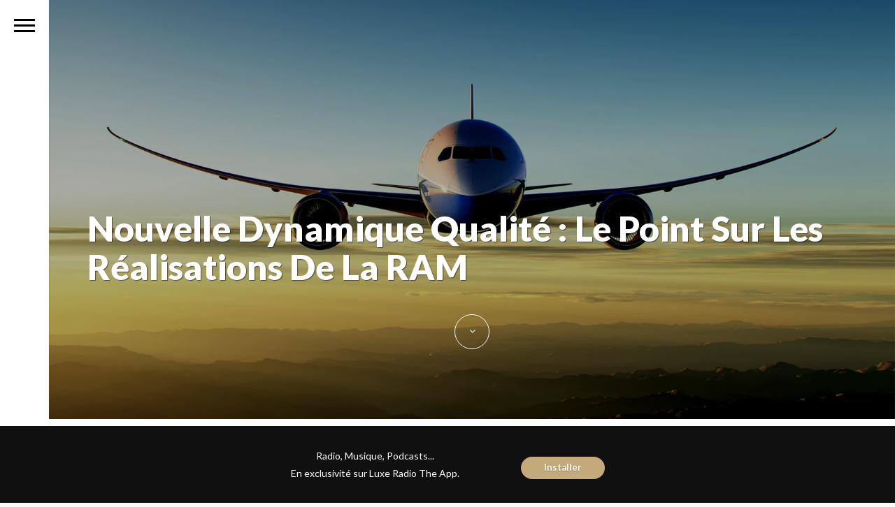

--- FILE ---
content_type: text/html; charset=UTF-8
request_url: https://www.luxeradio.ma/nouvelle-dynamique-qualite-le-point-sur-les-realisations/
body_size: 19904
content:

<!DOCTYPE html>
<html  xmlns="http://www.w3.org/1999/xhtml" prefix="" lang="fr-FR">

	<head>
		<meta http-equiv="Content-Type" content="text/html; charset=UTF-8" />
		<meta name="viewport" content="width=device-width, initial-scale=1">
		<title>Nouvelle dynamique qualité : le point sur les réalisations de la RAMLuxe Radio</title>
		
		<link rel="pingback" href="https://www.luxeradio.ma/xmlrpc.php" />
		
	    
<meta http-equiv="Cache-Control" content="no-cache, no-store, must-revalidate" />
<meta http-equiv="Pragma" content="no-cache" />
<meta http-equiv="Expires" content="0" />


<!-- BEGIN Metadata added by the Add-Meta-Tags WordPress plugin -->
<meta property="fb:pages" content="270646794343" />
<meta name="p:domain_verify" content="bb6d2f96fb7705da4f2f69671dd1c6d3" />
<meta property="al:android:app_name" content="Luxe Radio">
<meta property="al:android:package" content="app.luxeradio.ma">
<meta property="al:ios:app_name" content="Luxe Radio">
<meta property="al:ios:app_store_id" content="1073120504">
<meta name="description" content="Parmi les actions déjà réalisées par la RAM pour une meilleure expérience client : un terminal exclusivement dédié à ses passagers à l’aéroport Mohammed V de Casablanca, le Terminal 2, ainsi que le réaménagement complet du salon VIP Le Casablanca Lounge." />
<meta name="keywords" content="journal du luxe, audio" />
<!-- END Metadata added by the Add-Meta-Tags WordPress plugin -->

<meta name='robots' content='index, follow, max-image-preview:large, max-snippet:-1, max-video-preview:-1' />

	<!-- This site is optimized with the Yoast SEO plugin v26.7 - https://yoast.com/wordpress/plugins/seo/ -->
	<link rel="canonical" href="https://www.luxeradio.ma/nouvelle-dynamique-qualite-le-point-sur-les-realisations/" />
	<meta property="og:locale" content="fr_FR" />
	<meta property="og:type" content="article" />
	<meta property="og:title" content="Nouvelle dynamique qualité : le point sur les réalisations de la RAM" />
	<meta property="og:description" content="Parmi les actions déjà réalisées par la RAM pour une meilleure expérience client : un terminal exclusivement dédié à ses passagers à l’aéroport Mohammed V de Casablanca, le Terminal 2, ainsi que le réaménagement complet du salon VIP « Le Casablanca Lounge ». La RAM a également analysé et repensé le parcours client de la réservation jusqu’à l’arrivée [&hellip;]" />
	<meta property="og:url" content="https://www.luxeradio.ma/nouvelle-dynamique-qualite-le-point-sur-les-realisations/" />
	<meta property="og:site_name" content="Luxe Radio" />
	<meta property="article:publisher" content="http://www.facebook.com/luxeradio" />
	<meta property="article:published_time" content="2015-12-24T10:30:14+00:00" />
	<meta property="article:modified_time" content="2015-12-30T12:47:45+00:00" />
	<meta property="og:image" content="https://i0.wp.com/www.luxeradio.ma/wp-content/uploads/2015/12/JLX-RAM-241215.jpg?fit=1798%2C1000&ssl=1" />
	<meta property="og:image:width" content="1798" />
	<meta property="og:image:height" content="1000" />
	<meta property="og:image:type" content="image/jpeg" />
	<meta name="author" content="Yasmina El Kadiri" />
	<meta name="twitter:card" content="summary_large_image" />
	<meta name="twitter:creator" content="@luxeradio" />
	<meta name="twitter:site" content="@luxeradio" />
	<meta name="twitter:label1" content="Écrit par" />
	<meta name="twitter:data1" content="Yasmina El Kadiri" />
	<meta name="twitter:label2" content="Durée de lecture estimée" />
	<meta name="twitter:data2" content="1 minute" />
	<script type="application/ld+json" class="yoast-schema-graph">{"@context":"https://schema.org","@graph":[{"@type":"Article","@id":"https://www.luxeradio.ma/nouvelle-dynamique-qualite-le-point-sur-les-realisations/#article","isPartOf":{"@id":"https://www.luxeradio.ma/nouvelle-dynamique-qualite-le-point-sur-les-realisations/"},"author":{"name":"Yasmina El Kadiri","@id":"https://www.luxeradio.ma/#/schema/person/6cf6503bf1baab7edf13e4e354b5d90a"},"headline":"Nouvelle dynamique qualité : le point sur les réalisations de la RAM","datePublished":"2015-12-24T10:30:14+00:00","dateModified":"2015-12-30T12:47:45+00:00","mainEntityOfPage":{"@id":"https://www.luxeradio.ma/nouvelle-dynamique-qualite-le-point-sur-les-realisations/"},"wordCount":279,"commentCount":0,"publisher":{"@id":"https://www.luxeradio.ma/#organization"},"image":{"@id":"https://www.luxeradio.ma/nouvelle-dynamique-qualite-le-point-sur-les-realisations/#primaryimage"},"thumbnailUrl":"https://i0.wp.com/www.luxeradio.ma/wp-content/uploads/2015/12/JLX-RAM-241215.jpg?fit=1798%2C1000&ssl=1","articleSection":["Journal du Luxe"],"inLanguage":"fr-FR","potentialAction":[{"@type":"CommentAction","name":"Comment","target":["https://www.luxeradio.ma/nouvelle-dynamique-qualite-le-point-sur-les-realisations/#respond"]}]},{"@type":"WebPage","@id":"https://www.luxeradio.ma/nouvelle-dynamique-qualite-le-point-sur-les-realisations/","url":"https://www.luxeradio.ma/nouvelle-dynamique-qualite-le-point-sur-les-realisations/","name":"Nouvelle dynamique qualité : le point sur les réalisations de la RAM","isPartOf":{"@id":"https://www.luxeradio.ma/#website"},"primaryImageOfPage":{"@id":"https://www.luxeradio.ma/nouvelle-dynamique-qualite-le-point-sur-les-realisations/#primaryimage"},"image":{"@id":"https://www.luxeradio.ma/nouvelle-dynamique-qualite-le-point-sur-les-realisations/#primaryimage"},"thumbnailUrl":"https://i0.wp.com/www.luxeradio.ma/wp-content/uploads/2015/12/JLX-RAM-241215.jpg?fit=1798%2C1000&ssl=1","datePublished":"2015-12-24T10:30:14+00:00","dateModified":"2015-12-30T12:47:45+00:00","breadcrumb":{"@id":"https://www.luxeradio.ma/nouvelle-dynamique-qualite-le-point-sur-les-realisations/#breadcrumb"},"inLanguage":"fr-FR","potentialAction":[{"@type":"ReadAction","target":["https://www.luxeradio.ma/nouvelle-dynamique-qualite-le-point-sur-les-realisations/"]}]},{"@type":"ImageObject","inLanguage":"fr-FR","@id":"https://www.luxeradio.ma/nouvelle-dynamique-qualite-le-point-sur-les-realisations/#primaryimage","url":"https://i0.wp.com/www.luxeradio.ma/wp-content/uploads/2015/12/JLX-RAM-241215.jpg?fit=1798%2C1000&ssl=1","contentUrl":"https://i0.wp.com/www.luxeradio.ma/wp-content/uploads/2015/12/JLX-RAM-241215.jpg?fit=1798%2C1000&ssl=1","width":1798,"height":1000},{"@type":"BreadcrumbList","@id":"https://www.luxeradio.ma/nouvelle-dynamique-qualite-le-point-sur-les-realisations/#breadcrumb","itemListElement":[{"@type":"ListItem","position":1,"name":"Accueil","item":"https://www.luxeradio.ma/"},{"@type":"ListItem","position":2,"name":"Derniers Articles de l&rsquo;Auteur","item":"https://www.luxeradio.ma/?page_id=17"},{"@type":"ListItem","position":3,"name":"Nouvelle dynamique qualité : le point sur les réalisations de la RAM"}]},{"@type":"WebSite","@id":"https://www.luxeradio.ma/#website","url":"https://www.luxeradio.ma/","name":"Luxe Radio","description":"","publisher":{"@id":"https://www.luxeradio.ma/#organization"},"potentialAction":[{"@type":"SearchAction","target":{"@type":"EntryPoint","urlTemplate":"https://www.luxeradio.ma/?s={search_term_string}"},"query-input":{"@type":"PropertyValueSpecification","valueRequired":true,"valueName":"search_term_string"}}],"inLanguage":"fr-FR"},{"@type":"Organization","@id":"https://www.luxeradio.ma/#organization","name":"Luxe Radio","url":"https://www.luxeradio.ma/","logo":{"@type":"ImageObject","inLanguage":"fr-FR","@id":"https://www.luxeradio.ma/#/schema/logo/image/","url":"https://i0.wp.com/www.luxeradio.ma/wp-content/uploads/2015/09/luxeradio_oeuf.jpg?fit=512%2C512&ssl=1","contentUrl":"https://i0.wp.com/www.luxeradio.ma/wp-content/uploads/2015/09/luxeradio_oeuf.jpg?fit=512%2C512&ssl=1","width":512,"height":512,"caption":"Luxe Radio"},"image":{"@id":"https://www.luxeradio.ma/#/schema/logo/image/"},"sameAs":["http://www.facebook.com/luxeradio","https://x.com/luxeradio","http://www.instagram.com/luxeradio","https://www.pinterest.com/luxeradio/"]},{"@type":"Person","@id":"https://www.luxeradio.ma/#/schema/person/6cf6503bf1baab7edf13e4e354b5d90a","name":"Yasmina El Kadiri","image":{"@type":"ImageObject","inLanguage":"fr-FR","@id":"https://www.luxeradio.ma/#/schema/person/image/","url":"https://secure.gravatar.com/avatar/fa509219bf82a55b64b0784306ee5a837838503d97f4c7fd2335b9c576c68f2c?s=96&d=mm&r=g","contentUrl":"https://secure.gravatar.com/avatar/fa509219bf82a55b64b0784306ee5a837838503d97f4c7fd2335b9c576c68f2c?s=96&d=mm&r=g","caption":"Yasmina El Kadiri"},"url":"https://www.luxeradio.ma/author/yasmina-el-kadiri/"}]}</script>
	<!-- / Yoast SEO plugin. -->


<link rel='dns-prefetch' href='//cdnjs.cloudflare.com' />
<link rel='dns-prefetch' href='//secure.gravatar.com' />
<link rel='dns-prefetch' href='//stats.wp.com' />
<link rel='dns-prefetch' href='//v0.wordpress.com' />
<link rel='preconnect' href='//i0.wp.com' />
<link rel="alternate" type="application/rss+xml" title="Luxe Radio &raquo; Flux" href="https://www.luxeradio.ma/feed/" />
<link rel="alternate" type="application/rss+xml" title="Luxe Radio &raquo; Flux des commentaires" href="https://www.luxeradio.ma/comments/feed/" />
<link rel="alternate" type="application/rss+xml" title="Luxe Radio &raquo; Nouvelle dynamique qualité : le point sur les réalisations de la RAM Flux des commentaires" href="https://www.luxeradio.ma/nouvelle-dynamique-qualite-le-point-sur-les-realisations/feed/" />
<link rel="alternate" title="oEmbed (JSON)" type="application/json+oembed" href="https://www.luxeradio.ma/wp-json/oembed/1.0/embed?url=https%3A%2F%2Fwww.luxeradio.ma%2Fnouvelle-dynamique-qualite-le-point-sur-les-realisations%2F" />
<link rel="alternate" title="oEmbed (XML)" type="text/xml+oembed" href="https://www.luxeradio.ma/wp-json/oembed/1.0/embed?url=https%3A%2F%2Fwww.luxeradio.ma%2Fnouvelle-dynamique-qualite-le-point-sur-les-realisations%2F&#038;format=xml" />
<link rel="alternate" type="application/rss+xml" title="Flux Luxe Radio &raquo; Stories" href="https://www.luxeradio.ma/web-stories/feed/"><style id='wp-img-auto-sizes-contain-inline-css' type='text/css'>
img:is([sizes=auto i],[sizes^="auto," i]){contain-intrinsic-size:3000px 1500px}
/*# sourceURL=wp-img-auto-sizes-contain-inline-css */
</style>
<style id='wp-emoji-styles-inline-css' type='text/css'>

	img.wp-smiley, img.emoji {
		display: inline !important;
		border: none !important;
		box-shadow: none !important;
		height: 1em !important;
		width: 1em !important;
		margin: 0 0.07em !important;
		vertical-align: -0.1em !important;
		background: none !important;
		padding: 0 !important;
	}
/*# sourceURL=wp-emoji-styles-inline-css */
</style>
<style id='wp-block-library-inline-css' type='text/css'>
:root{--wp-block-synced-color:#7a00df;--wp-block-synced-color--rgb:122,0,223;--wp-bound-block-color:var(--wp-block-synced-color);--wp-editor-canvas-background:#ddd;--wp-admin-theme-color:#007cba;--wp-admin-theme-color--rgb:0,124,186;--wp-admin-theme-color-darker-10:#006ba1;--wp-admin-theme-color-darker-10--rgb:0,107,160.5;--wp-admin-theme-color-darker-20:#005a87;--wp-admin-theme-color-darker-20--rgb:0,90,135;--wp-admin-border-width-focus:2px}@media (min-resolution:192dpi){:root{--wp-admin-border-width-focus:1.5px}}.wp-element-button{cursor:pointer}:root .has-very-light-gray-background-color{background-color:#eee}:root .has-very-dark-gray-background-color{background-color:#313131}:root .has-very-light-gray-color{color:#eee}:root .has-very-dark-gray-color{color:#313131}:root .has-vivid-green-cyan-to-vivid-cyan-blue-gradient-background{background:linear-gradient(135deg,#00d084,#0693e3)}:root .has-purple-crush-gradient-background{background:linear-gradient(135deg,#34e2e4,#4721fb 50%,#ab1dfe)}:root .has-hazy-dawn-gradient-background{background:linear-gradient(135deg,#faaca8,#dad0ec)}:root .has-subdued-olive-gradient-background{background:linear-gradient(135deg,#fafae1,#67a671)}:root .has-atomic-cream-gradient-background{background:linear-gradient(135deg,#fdd79a,#004a59)}:root .has-nightshade-gradient-background{background:linear-gradient(135deg,#330968,#31cdcf)}:root .has-midnight-gradient-background{background:linear-gradient(135deg,#020381,#2874fc)}:root{--wp--preset--font-size--normal:16px;--wp--preset--font-size--huge:42px}.has-regular-font-size{font-size:1em}.has-larger-font-size{font-size:2.625em}.has-normal-font-size{font-size:var(--wp--preset--font-size--normal)}.has-huge-font-size{font-size:var(--wp--preset--font-size--huge)}.has-text-align-center{text-align:center}.has-text-align-left{text-align:left}.has-text-align-right{text-align:right}.has-fit-text{white-space:nowrap!important}#end-resizable-editor-section{display:none}.aligncenter{clear:both}.items-justified-left{justify-content:flex-start}.items-justified-center{justify-content:center}.items-justified-right{justify-content:flex-end}.items-justified-space-between{justify-content:space-between}.screen-reader-text{border:0;clip-path:inset(50%);height:1px;margin:-1px;overflow:hidden;padding:0;position:absolute;width:1px;word-wrap:normal!important}.screen-reader-text:focus{background-color:#ddd;clip-path:none;color:#444;display:block;font-size:1em;height:auto;left:5px;line-height:normal;padding:15px 23px 14px;text-decoration:none;top:5px;width:auto;z-index:100000}html :where(.has-border-color){border-style:solid}html :where([style*=border-top-color]){border-top-style:solid}html :where([style*=border-right-color]){border-right-style:solid}html :where([style*=border-bottom-color]){border-bottom-style:solid}html :where([style*=border-left-color]){border-left-style:solid}html :where([style*=border-width]){border-style:solid}html :where([style*=border-top-width]){border-top-style:solid}html :where([style*=border-right-width]){border-right-style:solid}html :where([style*=border-bottom-width]){border-bottom-style:solid}html :where([style*=border-left-width]){border-left-style:solid}html :where(img[class*=wp-image-]){height:auto;max-width:100%}:where(figure){margin:0 0 1em}html :where(.is-position-sticky){--wp-admin--admin-bar--position-offset:var(--wp-admin--admin-bar--height,0px)}@media screen and (max-width:600px){html :where(.is-position-sticky){--wp-admin--admin-bar--position-offset:0px}}

/*# sourceURL=wp-block-library-inline-css */
</style><style id='global-styles-inline-css' type='text/css'>
:root{--wp--preset--aspect-ratio--square: 1;--wp--preset--aspect-ratio--4-3: 4/3;--wp--preset--aspect-ratio--3-4: 3/4;--wp--preset--aspect-ratio--3-2: 3/2;--wp--preset--aspect-ratio--2-3: 2/3;--wp--preset--aspect-ratio--16-9: 16/9;--wp--preset--aspect-ratio--9-16: 9/16;--wp--preset--color--black: #000000;--wp--preset--color--cyan-bluish-gray: #abb8c3;--wp--preset--color--white: #ffffff;--wp--preset--color--pale-pink: #f78da7;--wp--preset--color--vivid-red: #cf2e2e;--wp--preset--color--luminous-vivid-orange: #ff6900;--wp--preset--color--luminous-vivid-amber: #fcb900;--wp--preset--color--light-green-cyan: #7bdcb5;--wp--preset--color--vivid-green-cyan: #00d084;--wp--preset--color--pale-cyan-blue: #8ed1fc;--wp--preset--color--vivid-cyan-blue: #0693e3;--wp--preset--color--vivid-purple: #9b51e0;--wp--preset--gradient--vivid-cyan-blue-to-vivid-purple: linear-gradient(135deg,rgb(6,147,227) 0%,rgb(155,81,224) 100%);--wp--preset--gradient--light-green-cyan-to-vivid-green-cyan: linear-gradient(135deg,rgb(122,220,180) 0%,rgb(0,208,130) 100%);--wp--preset--gradient--luminous-vivid-amber-to-luminous-vivid-orange: linear-gradient(135deg,rgb(252,185,0) 0%,rgb(255,105,0) 100%);--wp--preset--gradient--luminous-vivid-orange-to-vivid-red: linear-gradient(135deg,rgb(255,105,0) 0%,rgb(207,46,46) 100%);--wp--preset--gradient--very-light-gray-to-cyan-bluish-gray: linear-gradient(135deg,rgb(238,238,238) 0%,rgb(169,184,195) 100%);--wp--preset--gradient--cool-to-warm-spectrum: linear-gradient(135deg,rgb(74,234,220) 0%,rgb(151,120,209) 20%,rgb(207,42,186) 40%,rgb(238,44,130) 60%,rgb(251,105,98) 80%,rgb(254,248,76) 100%);--wp--preset--gradient--blush-light-purple: linear-gradient(135deg,rgb(255,206,236) 0%,rgb(152,150,240) 100%);--wp--preset--gradient--blush-bordeaux: linear-gradient(135deg,rgb(254,205,165) 0%,rgb(254,45,45) 50%,rgb(107,0,62) 100%);--wp--preset--gradient--luminous-dusk: linear-gradient(135deg,rgb(255,203,112) 0%,rgb(199,81,192) 50%,rgb(65,88,208) 100%);--wp--preset--gradient--pale-ocean: linear-gradient(135deg,rgb(255,245,203) 0%,rgb(182,227,212) 50%,rgb(51,167,181) 100%);--wp--preset--gradient--electric-grass: linear-gradient(135deg,rgb(202,248,128) 0%,rgb(113,206,126) 100%);--wp--preset--gradient--midnight: linear-gradient(135deg,rgb(2,3,129) 0%,rgb(40,116,252) 100%);--wp--preset--font-size--small: 13px;--wp--preset--font-size--medium: 20px;--wp--preset--font-size--large: 36px;--wp--preset--font-size--x-large: 42px;--wp--preset--spacing--20: 0.44rem;--wp--preset--spacing--30: 0.67rem;--wp--preset--spacing--40: 1rem;--wp--preset--spacing--50: 1.5rem;--wp--preset--spacing--60: 2.25rem;--wp--preset--spacing--70: 3.38rem;--wp--preset--spacing--80: 5.06rem;--wp--preset--shadow--natural: 6px 6px 9px rgba(0, 0, 0, 0.2);--wp--preset--shadow--deep: 12px 12px 50px rgba(0, 0, 0, 0.4);--wp--preset--shadow--sharp: 6px 6px 0px rgba(0, 0, 0, 0.2);--wp--preset--shadow--outlined: 6px 6px 0px -3px rgb(255, 255, 255), 6px 6px rgb(0, 0, 0);--wp--preset--shadow--crisp: 6px 6px 0px rgb(0, 0, 0);}:where(.is-layout-flex){gap: 0.5em;}:where(.is-layout-grid){gap: 0.5em;}body .is-layout-flex{display: flex;}.is-layout-flex{flex-wrap: wrap;align-items: center;}.is-layout-flex > :is(*, div){margin: 0;}body .is-layout-grid{display: grid;}.is-layout-grid > :is(*, div){margin: 0;}:where(.wp-block-columns.is-layout-flex){gap: 2em;}:where(.wp-block-columns.is-layout-grid){gap: 2em;}:where(.wp-block-post-template.is-layout-flex){gap: 1.25em;}:where(.wp-block-post-template.is-layout-grid){gap: 1.25em;}.has-black-color{color: var(--wp--preset--color--black) !important;}.has-cyan-bluish-gray-color{color: var(--wp--preset--color--cyan-bluish-gray) !important;}.has-white-color{color: var(--wp--preset--color--white) !important;}.has-pale-pink-color{color: var(--wp--preset--color--pale-pink) !important;}.has-vivid-red-color{color: var(--wp--preset--color--vivid-red) !important;}.has-luminous-vivid-orange-color{color: var(--wp--preset--color--luminous-vivid-orange) !important;}.has-luminous-vivid-amber-color{color: var(--wp--preset--color--luminous-vivid-amber) !important;}.has-light-green-cyan-color{color: var(--wp--preset--color--light-green-cyan) !important;}.has-vivid-green-cyan-color{color: var(--wp--preset--color--vivid-green-cyan) !important;}.has-pale-cyan-blue-color{color: var(--wp--preset--color--pale-cyan-blue) !important;}.has-vivid-cyan-blue-color{color: var(--wp--preset--color--vivid-cyan-blue) !important;}.has-vivid-purple-color{color: var(--wp--preset--color--vivid-purple) !important;}.has-black-background-color{background-color: var(--wp--preset--color--black) !important;}.has-cyan-bluish-gray-background-color{background-color: var(--wp--preset--color--cyan-bluish-gray) !important;}.has-white-background-color{background-color: var(--wp--preset--color--white) !important;}.has-pale-pink-background-color{background-color: var(--wp--preset--color--pale-pink) !important;}.has-vivid-red-background-color{background-color: var(--wp--preset--color--vivid-red) !important;}.has-luminous-vivid-orange-background-color{background-color: var(--wp--preset--color--luminous-vivid-orange) !important;}.has-luminous-vivid-amber-background-color{background-color: var(--wp--preset--color--luminous-vivid-amber) !important;}.has-light-green-cyan-background-color{background-color: var(--wp--preset--color--light-green-cyan) !important;}.has-vivid-green-cyan-background-color{background-color: var(--wp--preset--color--vivid-green-cyan) !important;}.has-pale-cyan-blue-background-color{background-color: var(--wp--preset--color--pale-cyan-blue) !important;}.has-vivid-cyan-blue-background-color{background-color: var(--wp--preset--color--vivid-cyan-blue) !important;}.has-vivid-purple-background-color{background-color: var(--wp--preset--color--vivid-purple) !important;}.has-black-border-color{border-color: var(--wp--preset--color--black) !important;}.has-cyan-bluish-gray-border-color{border-color: var(--wp--preset--color--cyan-bluish-gray) !important;}.has-white-border-color{border-color: var(--wp--preset--color--white) !important;}.has-pale-pink-border-color{border-color: var(--wp--preset--color--pale-pink) !important;}.has-vivid-red-border-color{border-color: var(--wp--preset--color--vivid-red) !important;}.has-luminous-vivid-orange-border-color{border-color: var(--wp--preset--color--luminous-vivid-orange) !important;}.has-luminous-vivid-amber-border-color{border-color: var(--wp--preset--color--luminous-vivid-amber) !important;}.has-light-green-cyan-border-color{border-color: var(--wp--preset--color--light-green-cyan) !important;}.has-vivid-green-cyan-border-color{border-color: var(--wp--preset--color--vivid-green-cyan) !important;}.has-pale-cyan-blue-border-color{border-color: var(--wp--preset--color--pale-cyan-blue) !important;}.has-vivid-cyan-blue-border-color{border-color: var(--wp--preset--color--vivid-cyan-blue) !important;}.has-vivid-purple-border-color{border-color: var(--wp--preset--color--vivid-purple) !important;}.has-vivid-cyan-blue-to-vivid-purple-gradient-background{background: var(--wp--preset--gradient--vivid-cyan-blue-to-vivid-purple) !important;}.has-light-green-cyan-to-vivid-green-cyan-gradient-background{background: var(--wp--preset--gradient--light-green-cyan-to-vivid-green-cyan) !important;}.has-luminous-vivid-amber-to-luminous-vivid-orange-gradient-background{background: var(--wp--preset--gradient--luminous-vivid-amber-to-luminous-vivid-orange) !important;}.has-luminous-vivid-orange-to-vivid-red-gradient-background{background: var(--wp--preset--gradient--luminous-vivid-orange-to-vivid-red) !important;}.has-very-light-gray-to-cyan-bluish-gray-gradient-background{background: var(--wp--preset--gradient--very-light-gray-to-cyan-bluish-gray) !important;}.has-cool-to-warm-spectrum-gradient-background{background: var(--wp--preset--gradient--cool-to-warm-spectrum) !important;}.has-blush-light-purple-gradient-background{background: var(--wp--preset--gradient--blush-light-purple) !important;}.has-blush-bordeaux-gradient-background{background: var(--wp--preset--gradient--blush-bordeaux) !important;}.has-luminous-dusk-gradient-background{background: var(--wp--preset--gradient--luminous-dusk) !important;}.has-pale-ocean-gradient-background{background: var(--wp--preset--gradient--pale-ocean) !important;}.has-electric-grass-gradient-background{background: var(--wp--preset--gradient--electric-grass) !important;}.has-midnight-gradient-background{background: var(--wp--preset--gradient--midnight) !important;}.has-small-font-size{font-size: var(--wp--preset--font-size--small) !important;}.has-medium-font-size{font-size: var(--wp--preset--font-size--medium) !important;}.has-large-font-size{font-size: var(--wp--preset--font-size--large) !important;}.has-x-large-font-size{font-size: var(--wp--preset--font-size--x-large) !important;}
/*# sourceURL=global-styles-inline-css */
</style>

<style id='classic-theme-styles-inline-css' type='text/css'>
/*! This file is auto-generated */
.wp-block-button__link{color:#fff;background-color:#32373c;border-radius:9999px;box-shadow:none;text-decoration:none;padding:calc(.667em + 2px) calc(1.333em + 2px);font-size:1.125em}.wp-block-file__button{background:#32373c;color:#fff;text-decoration:none}
/*# sourceURL=/wp-includes/css/classic-themes.min.css */
</style>
<link rel='stylesheet' id='font-awesome-four-css' href='https://www.luxeradio.ma/wp-content/plugins/font-awesome-4-menus/css/font-awesome.min.css?ver=4.7.0' type='text/css' media='all' />
<link rel='stylesheet' id='wpfront-notification-bar-css' href='https://www.luxeradio.ma/wp-content/plugins/wpfront-notification-bar/css/wpfront-notification-bar.min.css?ver=3.5.1.05102' type='text/css' media='all' />
<link rel='stylesheet' id='bootstrap-style-css' href='https://www.luxeradio.ma/wp-content/themes/luxeradio%20V1.7.0/assets/css/vendors/bootstrap.css?ver=1.7.0' type='text/css' media='all' />
<link rel='stylesheet' id='font-awesome-css' href='https://www.luxeradio.ma/wp-content/themes/luxeradio%20V1.7.0/assets/css/vendors/font-awesome.css?ver=1.7.0' type='text/css' media='all' />
<link rel='stylesheet' id='magnific-css' href='https://www.luxeradio.ma/wp-content/themes/luxeradio%20V1.7.0/assets/css/vendors/magnific-popup.css?ver=1.7.0' type='text/css' media='all' />
<link rel='stylesheet' id='media-element-css' href='https://www.luxeradio.ma/wp-content/themes/luxeradio%20V1.7.0/assets/css/vendors/mediaelementplayer.css?ver=1.7.0' type='text/css' media='all' />
<link rel='stylesheet' id='rslider-css' href='https://www.luxeradio.ma/wp-content/themes/luxeradio%20V1.7.0/assets/css/vendors/responsiveslides.css?ver=1.7.0' type='text/css' media='all' />
<link rel='stylesheet' id='classycompare-css' href='https://www.luxeradio.ma/wp-content/themes/luxeradio%20V1.7.0/assets/css/vendors/jquery.classycompare.css?ver=1.7.0' type='text/css' media='all' />
<link rel='stylesheet' id='theme-style-css' href='https://www.luxeradio.ma/wp-content/themes/luxeradio%20V1.7.0/assets/css/style.css?ver=1.7.0' type='text/css' media='all' />
<link rel='stylesheet' id='theme-shop-css' href='https://www.luxeradio.ma/wp-content/themes/luxeradio%20V1.7.0/assets/css/toranj-woocommerce.css?ver=1.7.0' type='text/css' media='all' />
<link rel='stylesheet' id='500px-font-faces-css' href='https://www.luxeradio.ma/wp-content/themes/luxeradio%20V1.7.0/assets/css/vendors/fontello-500px.css?ver=1.7.0' type='text/css' media='all' />
<link rel='stylesheet' id='ms-main-css' href='https://www.luxeradio.ma/wp-content/plugins/masterslider/public/assets/css/masterslider.main.css?ver=3.7.12' type='text/css' media='all' />
<link rel='stylesheet' id='ms-custom-css' href='https://www.luxeradio.ma/wp-content/uploads/masterslider/custom.css?ver=199.9' type='text/css' media='all' />
<link rel='stylesheet' id='0-css' href='https://www.luxeradio.ma/wp-content/themes/luxeradio%20V1.7.0/assets/css/toranj-msslider.css?ver=1.0' type='text/css' media='all' />
<script type="text/javascript" src="https://www.luxeradio.ma/wp-includes/js/jquery/jquery.min.js?ver=3.7.1" id="jquery-core-js"></script>
<script type="text/javascript" src="https://www.luxeradio.ma/wp-includes/js/jquery/jquery-migrate.min.js?ver=3.4.1" id="jquery-migrate-js"></script>
<script type="text/javascript" src="https://www.luxeradio.ma/wp-content/plugins/wpfront-notification-bar/js/wpfront-notification-bar.min.js?ver=3.5.1.05102" id="wpfront-notification-bar-js"></script>
<script type="text/javascript" src="//cdnjs.cloudflare.com/ajax/libs/modernizr/2.8.3/modernizr.min.js?ver=31a0c46f412924a17b177190657e03d4" id="modernizr-js"></script>
<script></script><link rel="https://api.w.org/" href="https://www.luxeradio.ma/wp-json/" /><link rel="alternate" title="JSON" type="application/json" href="https://www.luxeradio.ma/wp-json/wp/v2/posts/5816" /><link rel="EditURI" type="application/rsd+xml" title="RSD" href="https://www.luxeradio.ma/xmlrpc.php?rsd" />

<link rel='shortlink' href='https://wp.me/p6QMX2-1vO' />
		<meta property="fb:pages" content="270646794343" />
					<meta property="ia:markup_url" content="https://www.luxeradio.ma/nouvelle-dynamique-qualite-le-point-sur-les-realisations/?ia_markup=1" />
			<script type='application/ld+json'> 
{
  "@context": "http://www.schema.org",
  "@type": "Organization",
  "name": "Luxe Radio",
  "url": "https://www.luxeradio.ma",
  "sameAs" : [ "https://www.facebook.com/luxeradio",
    "https://www.twitter.com/luxeradio",
    "https://instagram.com/luxeradio"],
  "logo": "https://www.luxeradio.ma/wp-content/uploads/2015/09/luxe_radio_logo.png",
  "description": "La radio du goût, de l'élégance et du raffinement, entend être la vitrine de l’excellence et du meilleur de la création marocaine et internationale.",
  "address": {
    "@type": "PostalAddress",
    "streetAddress": "48 Boulevard Rahal El Meskini",
    "addressLocality": "Casablanca",
    "addressRegion": "Grand Casablanca",
    "postalCode": "20000",
    "addressCountry": "Morocco"
  },
  "contactPoint": {
    "@type": "ContactPoint",
    "telephone": "+212522484428"
  }
}
 </script><script>var ms_grabbing_curosr='https://www.luxeradio.ma/wp-content/plugins/masterslider/public/assets/css/common/grabbing.cur',ms_grab_curosr='https://www.luxeradio.ma/wp-content/plugins/masterslider/public/assets/css/common/grab.cur';</script>
<meta name="generator" content="MasterSlider 3.7.12 - Responsive Touch Image Slider" />
	<style>img#wpstats{display:none}</style>
		<link href='https://fonts.googleapis.com/css?family=Lato:100,200,300,400,600,700,900,b' rel='stylesheet' type='text/css'><style>body,
						.tj-hover-3 .tj-overlay .subtitle,
						.tj-hover-2 .tj-overlay .subtitle,
						.tj-hover-1 .tj-overlay .subtitle,
						.page-side .title .second-part,
						.tj-circle-hover .tj-overlay .details .subtitle,
						.tj-hover-3 .tj-overlay .subtitle,
						.double-title span,
						.product-categories .children li a, 
						.product-categories .children li span,
						.thin-text,h1,h2,h3,h4,h5,
						.page-side .title,
						.double-title,
						.project-title,
						.cap-compact .cap-title,
						.side-title,
						.tj-hover-3 .tj-overlay .title,
						.blog-grid .post-header,
						#post-header .header-content .post-title,
						.contact-detail h5,
						.widget-title,.cap-lg .cap-title,
						.vertical-services .service-details .title,
						.call-to-action .action-title,
						.cap-elegant .cap-des,
						.team-item .team-content .title,
						.vertical-services .service-details .title,
						.owl-slide .owl-caption .title,
						.owl-slide .owl-caption .title, .owl-caption i,
						.contact-detail h5,
						.wpb_toggle,
						.cap-toranj .cap-title,
						.team-members .left-side .item .team-title,
						.team-members .left-side .item .team-title span
						{font-family:Lato;}
				</style><style>
			body{font-size:14px;}
		</style><script>window.owlabrtl =  false;</script><script>window.owlabUseAjax =  true;</script><script>window.owlabAccentColor = '#000000';</script><script>
			window.toranjGmapMaxZoom =  20;
			window.toranjGmapInitialZoom =  16;
		</script><script>window.tjAjaxUrl = 'https://www.luxeradio.ma/wp-admin/admin-ajax.php';</script><style type="text/css" id="toranj-custom-styles"> ::selection{ background-color:#000000; } ::-moz-selection{ background-color:#000000; } .btn-toranj, .back-to-top:hover, .back-to-top:focus, #back-to-top:hover, #back-to-top:focus, .lined:after, .bordered:after, #navigation li.current-menu-item a:before, #navigation li.current-menu-parent >a:before, #navigation .nav-prev>a:before, #portfolio-nav li a:hover i, #portfolio-nav li a:focus i, .grid-filters:after, .tj-hover-3 .tj-overlay .title:after, #ascrail2000-hr> div, #blog-more:hover, #blog-more:focus, .section-title:after, .team-item .team-content .subtitle:after, .team-socials li a:hover i,.team-socials li a:focus i, .skill-item .bar, .ib-center .ib-icon, .cap-lg .cap-des:after, .ms-staff-carousel .ms-staff-info h4:after, .ms-skin-toranj .ms-slide .ms-slide-vpbtn:hover, .ms-skin-toranj .ms-video-btn:hover, .tj-mp-action:hover i, .tj-mp-action:focus i, .tj-mp-close:hover i, .tj-mp-close:focus i, #menu-toggle,#menu-toggle:after, #menu-toggle:before, .portfolio-nav li a:hover i, .portfolio-nav li a:focus i, .bordered:after, .bordered-fine:after, .team-members .content-carousel .item .info:before, #menu-toggle, #menu-toggle:after, #menu-toggle:before, #commentform #submit, .team-members .left-side .item .info:before, .widget .widgettitle:after, .tj-hover-1 .tj-overlay:after, .tj-hover-5.colorbg:after, .cap-toranj .cap-title:after, .tj-ms-skin .ms-slide .ms-slide-vpbtn:hover, .tj-ms-skin .ms-video-btn:hover, .post-password-form input[type="submit"], .widget_search input[type="submit"], #navigation li.current-menu-item a:before, #navigation li.current-menu-parent >a:before, #navigation .nav-prev>a:before, .dark-template .tj-password i, #social-sharing-trigger, #social-sharing .sharing-icon { background-color:#000000; } .btn-toranj:hover, .btn-toranj:focus, .btn-toranj:active, .btn-toranj.active, .woocommerce span.onsale, .woocommerce-page span.onsale, .shop-post-title a::after, #social-sharing-trigger:hover, #social-sharing-trigger:focus { background-color:#303030; } a, ul.list-iconed-circle i, ul.list-iconed-square i, #menu-icon, .page-title .title span, .tj-form label, #portfolio-nav li a, .fixed-filter .select-filter i, ul.list-items .list-label, .vertical-carousel .vcarousel-next a, .vertical-carousel .vcarousel-prev a, .vertical-carousel .vcarousel-counter, .blog-minimal-s #blog-list .post-meta, .blog-minimal #blog-list .post-meta, #blog-more, #post-body #post-side a:hover, #post-body #post-side a:focus, .colored, .team-socials li a, .vertical-services li i, .accordion .item.active .head a, .accordion .item .head a:hover, .accordion .item .head a:focus, .tabs .tabs-head li.active a, .tabs .tabs-head li:hover a, .tabs .tabs-head li:focus a, .owl-caption a:hover i, .owl-caption a:focus i, .ms-skin-toranj .ms-nav-next, .ms-skin-toranj .ms-nav-prev, .ms-skin-toranj .tj-ms-counter, .tj-ms-gallery .ms-thumb-list, .ms-skin-toranj .ms-slide .ms-slide-vpbtn, .ms-skin-toranj .ms-video-btn, .ms-skin-toranj .ms-slide .ms-slide-vpbtn:after, .ms-skin-toranj .ms-video-btn:after, .ms-skin-toranj .tj-controlls-vmode .tj-ms-counter, .grid-filters-wrapper .select-filter i, .btn-toranj.alt, .icon-box .ib-icon, .wpb_content_element .wpb_tabs_nav li.ui-tabs-active a, .tj-ms-skin .ms-nav-next, .tj-ms-skin .ms-nav-prev, .tj-ms-skin .tj-controlls-vmode .tj-ms-counter, .tj-ms-skin .ms-slide .ms-slide-vpbtn, .tj-ms-skin .ms-video-btn, .cart-contents, .woocommerce .star-rating, .woocommerce-page .star-rating, .woocommerce .star-rating, .woocommerce-page .star-rating, .woocommerce .star-rating::before, .woocommerce-page .star-rating::before, .blog-grid .sticky-span, .tj-playbtn, .tj-ms-skin .tj-ms-counter, .tj-ms-skin .ms-slide .ms-slide-vpbtn:after, .tj-ms-skin .ms-video-btn:after, #inner-bar { color:#000000; } .ib-center .ib-icon{ color:#fff; } a:hover,a:focus, .page-side .title .second-part, .blog-list .post-header a:hover, .blog-list .post-header a:focus, .blog-list .post-meta span a:hover, .blog-list .post-meta span a:focus, .widget-recent-posts .date, .portfolio-nav li a, .contact-detail h5{ color:#303030; } .btn-toranj.alt, .btn-toranj, .back-to-top, #back-to-top, ul.list-iconed-circle i, ul.list-iconed-square i, #portfolio-nav li a i, #blog-more, .team-socials li a i, .vertical-services li, .vertical-services li i, .icon-box .ib-icon, .cap-compact, .cap-compact.cap-reverse, .ms-skin-toranj .ms-slide .ms-slide-vpbtn, .ms-skin-toranj .ms-video-btn, .tj-mp-action i, .portfolio-nav li a i, .btn-toranj:hover, .btn-toranj:focus, .btn-toranj:active, .btn-toranj.active, .tj-ms-skin .ms-slide .ms-slide-vpbtn, .tj-ms-skin .ms-video-btn, blockquote, #commentform #submit, .post-password-form input[type="submit"], .widget_search input[type="submit"] { border-color:#000000; } .btn-toranj.alt:hover{ color:#fff; } .regular-page{ background-color:#ffffff; } #main-content.dark-template, .regular-page-dark{ background-color:#0a0a0a; } .page-side{ background-color:#ffffff; } .page-main, #main-content .nicescroll-rails, #ajax-folio-loader { background-color:#ffffff; } #side-bar{ background-color:#ffffff; } #inner-bar{ background-color:#ffffff; } /*---sample style to change the color of menu icon --*/ /* #menu-toggle, #menu-toggle:after, #menu-toggle:before{ background-color:#fff; } */ .page-id-28709 #menu-toggle-wrapper, .page-id-25256 #menu-toggle-wrapper, .page-id-28708 #menu-toggle-wrapper{ display : none !important; } .filtered-list{ display:none; } .tags-span{ color:white; } .breadcrumb{ display:none; } /*--TITLE--*/ .page-side .title{ color: #000000; } .left-side .team-title{ color: #000000; } /*--404--*/ .p404{ background-color:#000; } .p404-home a{ color:#000; } /*--ICON--*/ .fa-spotify:before{ content:"\f179"; } .fa-github:before{ content:"\f17b"; } /*--RADIO-TP--*/ #wptpa_top{ color:#fff !important; } /*--RADIO-BG--*/ .bmplayer-style-2 { background:none !important; opacity: 1 !important; padding: 1px !important; } .bmplayer-container.bmplayer-style-2{ -moz-border-radius-topleft: 0px; -webkit-border-top-left-radius: 0px; border-top-left-radius: 0px; -moz-border-radius-bottomleft: 0px; -webkit-border-bottom-left-radius: 0px; border-bottom-left-radius: 0px; right:10px; top:100px; width:50px; height:50px; overflow:hidden; } /*--MENU--*/ #navigation li.menu-item-has-children > a:after{ content: "\f107"; } li.menu-item{ border-top: 0 !important; /* text-align: center; */ } #navigation ul.sub-menu li{ border-bottom: 0 !important; /* text-align: center; */ padding: 0px 28px; } #navigation li a{ padding: 9px 45px; color: #000000; } #navigation li a .fa { width: 15px; color: #000000; } #copyright { color: #000000; } .social-icons li a:hover, .social-icons li a:focus{ color: grey; /* Color code goes here */ } .social-icons li a{ color: #262626; } .social-icons{ padding-top: 14px !important; } /*--SUB-MENU--*/ .sub-menu{ position: inherit !important; height: 0 !important; } .sub-menu.sub-menu-expanded{ height: auto !important; } #navigation ul.sub-menu li:last-child { margin-bottom: 0 !important; } li.nav-prev{ display: none; } .sub-menu-expanded{ background-color: white !important; } /*--SLIDER--*/ .tj-ms-counter{ display: none; } #khel .cap-bordered{ border-left: 10px solid black; } .ms-slide-loading{ width: 64px !important; height: 64px !important; background-color: #0a0a0a !important; } /*--RELATED POSTS--*/ .related-posts img{ margin-right: 10px; contain-intrinsic-size: auto 100px; } @media only screen and (max-width: 800px){ .list-related-posts li a{ display: table-cell; width: 100%; height: 100px; position: relative; padding-left: 110px; vertical-align: middle; } .list-related-posts li a img{ display: inline-block; position: absolute; top: 0; left: 0; } } /*--WIDGET--*/ #side-contents{ padding-bottom: 214px !important; } /*--AVATAR--*/ .post-author-image{ display: none; } @media only screen and (max-width: 992px){ .post-meta-inner{ margin-left: 0; } } /*--scroll-to-content--*/ .scroll-to-content{ margin: 0 auto; width: 50px; height: 50px; border-radius: 50%; border: 1px solid #fff; color: #fff; position: relative; display: block; background-color: transparent; clear: both; } .scroll-to-content:hover{ color: #fff; } .scroll-to-content:after{ content: "\f107"; font-family: FontAwesome; position: absolute; width: 100%; height: 100%; text-align: center; line-height: 50px; margin-top: -2px; } /*--PLAYER--*/ @media only screen and (max-width:900px){ .grid-blog-list .post{ width: 100% !important; } } @media only screen and (max-width:1024px){ .grid-blog-list .post{ width: 100% !important; } #columns-separator{ display: none; } } /*--BLOG-HEADER--*/ @media only screen and (max-width:992px){ .page-side{ position: fixed; top: 0 !important; left: 0 !important; } .page-main{ margin-top: 70px; } } /*--BLOG-ARTICLE-DISPLAY--*/ .img-fit { max-height: 300px ! important; } /*--SEARCH--*/ .nav-links { text-transform:uppercase; } .nav-links .page-numbers { font-size:12px; color:#818181; border:1px solid #444; display:inline-block; padding:10px 12px; } .nav-links .page-numbers.current { background:#eee; border-color:#ccc; } .nav-links .page-numbers.next,.nav-links .page-numbers.prev { padding:10px 40px; } .navigation.pagination .screen-reader-text,.nav-links .page-numbers.next .fa,.nav-links .page-numbers.prev .fa { display:none; } /*--GOOGLE FONTS-- body, .tj-hover-3 .tj-overlay .subtitle, .tj-hover-2 .tj-overlay .subtitle, .tj-hover-1 .tj-overlay .subtitle, .page-side .title .second-part, .tj-circle-hover .tj-overlay .details .subtitle, .tj-hover-3 .tj-overlay .subtitle, .double-title span, .product-categories .children li a, .product-categories .children li span, .thin-text,h1,h2,h3,h4,h5, .page-side .title, .double-title, .project-title, .cap-compact .cap-title, .side-title, .tj-hover-3 .tj-overlay .title, .blog-grid .post-header, #post-header .header-content .post-title, .contact-detail h5, .widget-title,.cap-lg .cap-title, .vertical-services .service-details .title, .call-to-action .action-title, .cap-elegant .cap-des, .team-item .team-content .title, .vertical-services .service-details .title, .owl-slide .owl-caption .title, .owl-slide .owl-caption .title, .owl-caption i, .contact-detail h5, .wpb_toggle, .cap-toranj .cap-title, .team-members .left-side .item .team-title, .team-members .left-side .item .team-title span { font-family: 'Cinzel', serif !important; } */ /*-- Font-- * { font-family:'optima' !important; src: url(public_html/wp-content/themes/luxeradio-v1.7.0/assets/css/fonts/optima.ttf); }*/ } </style><!-- Global site tag (gtag.js) - Google Analytics -->
<script async src="https://www.googletagmanager.com/gtag/js?id=UA-68773607-1"></script>
<script>
  window.dataLayer = window.dataLayer || [];
  function gtag(){dataLayer.push(arguments);}
  gtag('js', new Date());

  gtag('config', 'UA-68773607-1');
</script>


<script>
  (function(i,s,o,g,r,a,m){i['GoogleAnalyticsObject']=r;i[r]=i[r]||function(){
  (i[r].q=i[r].q||[]).push(arguments)},i[r].l=1*new Date();a=s.createElement(o),
  m=s.getElementsByTagName(o)[0];a.async=1;a.src=g;m.parentNode.insertBefore(a,m)
  })(window,document,'script','//www.google-analytics.com/analytics.js','ga');

  ga('create', 'UA-68773607-1', 'auto');
  ga('send', 'pageview');

</script>

<script async src="//pagead2.googlesyndication.com/pagead/js/adsbygoogle.js"></script>
<script>
  (adsbygoogle = window.adsbygoogle || []).push({
    google_ad_client: "ca-pub-3757002273856997",
    enable_page_level_ads: true
  });
</script><link rel="icon" type="image/png" href="https://www.luxeradio.ma/wp-content/uploads/2015/09/fav.png"><style type="text/css" id="toranj-custom-styles"> .sub-menu, #navigation ul.sub-menu li.nav-prev a{ background-color:#ffffff; } </style><meta name="generator" content="Powered by WPBakery Page Builder - drag and drop page builder for WordPress."/>
<link rel="icon" href="https://i0.wp.com/www.luxeradio.ma/wp-content/uploads/2015/09/cropped-icon_luxe.png?fit=32%2C32&#038;ssl=1" sizes="32x32" />
<link rel="icon" href="https://i0.wp.com/www.luxeradio.ma/wp-content/uploads/2015/09/cropped-icon_luxe.png?fit=192%2C192&#038;ssl=1" sizes="192x192" />
<link rel="apple-touch-icon" href="https://i0.wp.com/www.luxeradio.ma/wp-content/uploads/2015/09/cropped-icon_luxe.png?fit=180%2C180&#038;ssl=1" />
<meta name="msapplication-TileImage" content="https://i0.wp.com/www.luxeradio.ma/wp-content/uploads/2015/09/cropped-icon_luxe.png?fit=270%2C270&#038;ssl=1" />
		<!-- Facebook Pixel Code -->
		<script>
			var aepc_pixel = {"pixel_id":"1920509177964678","user":{},"enable_advanced_events":"yes","fire_delay":"0","can_use_sku":"yes"},
				aepc_pixel_args = [],
				aepc_extend_args = function( args ) {
					if ( typeof args === 'undefined' ) {
						args = {};
					}

					for(var key in aepc_pixel_args)
						args[key] = aepc_pixel_args[key];

					return args;
				};

			// Extend args
			if ( 'yes' === aepc_pixel.enable_advanced_events ) {
				aepc_pixel_args.userAgent = navigator.userAgent;
				aepc_pixel_args.language = navigator.language;

				if ( document.referrer.indexOf( document.domain ) < 0 ) {
					aepc_pixel_args.referrer = document.referrer;
				}
			}

						!function(f,b,e,v,n,t,s){if(f.fbq)return;n=f.fbq=function(){n.callMethod?
				n.callMethod.apply(n,arguments):n.queue.push(arguments)};if(!f._fbq)f._fbq=n;
				n.push=n;n.loaded=!0;n.version='2.0';n.agent='dvpixelcaffeinewordpress';n.queue=[];t=b.createElement(e);t.async=!0;
				t.src=v;s=b.getElementsByTagName(e)[0];s.parentNode.insertBefore(t,s)}(window,
				document,'script','https://connect.facebook.net/en_US/fbevents.js');
			
						fbq('init', aepc_pixel.pixel_id, aepc_pixel.user);

							setTimeout( function() {
				fbq('track', "PageView", aepc_pixel_args);
			}, aepc_pixel.fire_delay * 1000 );
					</script>
		<!-- End Facebook Pixel Code -->
				<style type="text/css" id="wp-custom-css">
			/*
Bienvenue dans l'éditeur de CSS !

Pour en savoir plus sur le fonctionnement de l'éditeur, vous pouvez vous
rendre sur cette page :
http://wp.me/PEmnE-Bt
*/		</style>
		<noscript><style> .wpb_animate_when_almost_visible { opacity: 1; }</style></noscript>	</head>

	<body  class="wp-singular post-template-default single single-post postid-5816 single-format-audio wp-theme-luxeradioV170 _masterslider _msp_version_3.7.12 wpb-js-composer js-comp-ver-8.2 vc_responsive">

    	<a href="#" id="menu-toggle-wrapper">
			<div id="menu-toggle"></div>	
		</a>
		
		<!-- inner bar wrapper -->
    	<a href="#" id="inner-bar">
    					
			<div class="logo-alt">
				<img src="https://www.luxeradio.ma/wp-content/uploads/2015/09/menu_logo_mini.png" alt="logo-mini">
			</div><!-- /Small logo -->

					</a>
		<!-- /inner bar wrapper -->

		
    	<!-- Sidebar -->	
		<div id="side-bar">
			<div class="inner-wrapper">	
				<div id="side-inner">

					
					<!-- Logo -->	
					<div id="logo-wrapper">
											<a href="https://www.luxeradio.ma/"><img src="https://www.luxeradio.ma/wp-content/uploads/2015/09/luxe_radio_logo.png" alt="logo"></a>
										</div>
					<!-- /Logo -->
					

					<div id="side-contents">

						
						<ul id = "navigation" class = ""><li id="menu-item-22619" class="menu-item menu-item-type-post_type menu-item-object-page menu-item-22619"><a href="https://www.luxeradio.ma/groupe-luxe-radio/"><i class="fa fa-institution"></i><span class="fontawesome-text"> NOTRE GROUPE</span></a></li>
<li id="menu-item-22620" class="menu-item menu-item-type-post_type menu-item-object-page menu-item-22620"><a href="https://www.luxeradio.ma/download/"><i class="fa fa-volume-up"></i><span class="fontawesome-text"> NOUS ÉCOUTER</span></a></li>
<li id="menu-item-28534" class="menu-item menu-item-type-taxonomy menu-item-object-category menu-item-28534"><a href="https://www.luxeradio.ma/category/articles/"><i class="fa fa-bolt"></i><span class="fontawesome-text"> ARTICLES</span></a></li>
<li id="menu-item-22616" class="menu-item menu-item-type-post_type menu-item-object-page menu-item-22616"><a href="https://www.luxeradio.ma/luxe-radio-mobile-art/"><i class="fa fa-circle-o"></i><span class="fontawesome-text"> LUXE RADIO MOBILE ART</span></a></li>
<li id="menu-item-22617" class="menu-item menu-item-type-post_type menu-item-object-page menu-item-22617"><a href="https://www.luxeradio.ma/luxe-radio-la-malle/"><i class="fa fa-circle-o"></i><span class="fontawesome-text"> LUXE RADIO LA MALLE</span></a></li>
<li id="menu-item-22618" class="menu-item menu-item-type-post_type menu-item-object-page menu-item-22618"><a href="https://www.luxeradio.ma/contact/"><i class="fa fa-envelope"></i><span class="fontawesome-text"> NOUS CONTACTER</span></a></li>
</ul>	

					</div>	

					<!-- Sidebar footer -->	
					<div id="side-footer">
					
						<!-- Social icons -->	
						<ul class="social-icons">
							<li><a href="https://www.facebook.com/LuxeRadio" target="_blank"><i class="fa fa-facebook"></i></a></li><li><a href="https://www.instagram.com/luxeradio/" target="_blank"><i class="fa fa-instagram"></i></a></li><li><a href="http://www.twitter.com/luxeradio" target="_blank"><i class="fa fa-twitter"></i></a></li>						</ul>
						<!-- /Social icons -->
							
						<div id="copyright">
							<p>© Luxe Radio</p>
<p style="font-size: 10px; font-family: Lato;"><strong><a href="https://www.luxeradio.ma/terms/">Terms</a> • <a href="https://www.luxeradio.ma/privacy-policy/">Privacy Policy</a></strong></p>						</div>
					</div>
					<!-- /Sidebar footer -->	

				</div>
			</div>
		</div>
		<!-- /Sidebar -->

		
				<!-- Page main wrapper -->
<div id="main-content">
	<div class="page-wrapper">
		<div id="blog-single">

			
						
				
<!-- Post header -->
<div id="post-header" class="parallax-parent">

	<!-- Header image -->
	<div class="header-cover set-bg">
		<img src="https://i0.wp.com/www.luxeradio.ma/wp-content/uploads/2015/12/JLX-RAM-241215.jpg?fit=1798%2C1000&amp;ssl=1" class="img-fit wp-post-image" alt="" decoding="async" fetchpriority="high" srcset="https://i0.wp.com/www.luxeradio.ma/wp-content/uploads/2015/12/JLX-RAM-241215.jpg?w=1798&amp;ssl=1 1798w, https://i0.wp.com/www.luxeradio.ma/wp-content/uploads/2015/12/JLX-RAM-241215.jpg?resize=300%2C167&amp;ssl=1 300w, https://i0.wp.com/www.luxeradio.ma/wp-content/uploads/2015/12/JLX-RAM-241215.jpg?resize=1024%2C570&amp;ssl=1 1024w, https://i0.wp.com/www.luxeradio.ma/wp-content/uploads/2015/12/JLX-RAM-241215.jpg?resize=800%2C445&amp;ssl=1 800w" sizes="(max-width: 1798px) 100vw, 1798px" data-attachment-id="5817" data-permalink="https://www.luxeradio.ma/nouvelle-dynamique-qualite-le-point-sur-les-realisations/jlx-ram-241215/" data-orig-file="https://i0.wp.com/www.luxeradio.ma/wp-content/uploads/2015/12/JLX-RAM-241215.jpg?fit=1798%2C1000&amp;ssl=1" data-orig-size="1798,1000" data-comments-opened="1" data-image-meta="{&quot;aperture&quot;:&quot;0&quot;,&quot;credit&quot;:&quot;&quot;,&quot;camera&quot;:&quot;&quot;,&quot;caption&quot;:&quot;&quot;,&quot;created_timestamp&quot;:&quot;0&quot;,&quot;copyright&quot;:&quot;&quot;,&quot;focal_length&quot;:&quot;0&quot;,&quot;iso&quot;:&quot;0&quot;,&quot;shutter_speed&quot;:&quot;0&quot;,&quot;title&quot;:&quot;&quot;,&quot;orientation&quot;:&quot;0&quot;}" data-image-title="JLX-RAM-241215" data-image-description="" data-image-caption="" data-medium-file="https://i0.wp.com/www.luxeradio.ma/wp-content/uploads/2015/12/JLX-RAM-241215.jpg?fit=300%2C167&amp;ssl=1" data-large-file="https://i0.wp.com/www.luxeradio.ma/wp-content/uploads/2015/12/JLX-RAM-241215.jpg?fit=1024%2C570&amp;ssl=1" />	</div>
	<!-- /Header image -->

	<!-- Header content -->
	<div class="header-content tj-parallax" data-ratio="1">
		<div class="container">
			<h1 class="post-title">
				Nouvelle dynamique qualité : le point sur les réalisations de la RAM			</h1>
			<br>
			<a href="#post-body" class="scroll-to-content"></a >
		</div>
	</div>
	<!-- /Header content -->
	

</div>
<!-- /Post header -->


<div class="container">

	<!-- Post body -->
	<div id="post-body">
		<div class="row">

			<!-- Post sidebar -->
			<div id="post-side" class="col-md-3">

				<!-- Post meta -->
				<div class="post-meta">
					<div class="post-author-image"><img alt='' src='https://secure.gravatar.com/avatar/fa509219bf82a55b64b0784306ee5a837838503d97f4c7fd2335b9c576c68f2c?s=100&#038;d=mm&#038;r=g' srcset='https://secure.gravatar.com/avatar/fa509219bf82a55b64b0784306ee5a837838503d97f4c7fd2335b9c576c68f2c?s=200&#038;d=mm&#038;r=g 2x' class='avatar avatar-100 photo' height='100' width='100' decoding='async'/></div><div class="post-meta-inner"><div class="post-author-name"><i class="fa fa-pencil-square-o list-icon"></i><a href="https://www.luxeradio.ma/author/yasmina-el-kadiri/">Yasmina El Kadiri</a></div><div class="post-date"><i class="fa fa-calendar-o list-icon"></i>24 décembre 2015</div><div class="post-categories">
	  		<i class="fa fa-newspaper-o list-icon"></i><a href="https://www.luxeradio.ma/category/journal-du-luxe/" rel="category tag">Journal du Luxe</a></div></div>				</div>
				<!-- /Post meta -->

					<!-- Post Social sharing -->
	<div id="post-share" class="box-social">
		<h4 class="u-heading">Partager</h4>
		<ul>
		              	<li><a href="https://www.facebook.com/sharer/sharer.php?u=https://www.luxeradio.ma/nouvelle-dynamique-qualite-le-point-sur-les-realisations/&amp;t=Nouvelle dynamique qualité : le point sur les réalisations de la RAM" target="_blank" target="_blank"><i class="fa fa-facebook"></i></a></li>
    	                  	<li><a href="https://twitter.com/intent/tweet?original_referer=https://www.luxeradio.ma&amp;text=Nouvelle dynamique qualité : le point sur les réalisations de la RAM&amp;url=https://www.luxeradio.ma/nouvelle-dynamique-qualite-le-point-sur-les-realisations/" target="_blank"><i class="fa fa-twitter"></i></a></li>
          								<li><a href="https://pinterest.com/pin/create/bookmarklet/?media=https://i0.wp.com/www.luxeradio.ma/wp-content/uploads/2015/12/JLX-RAM-241215.jpg?resize=150%2C150&ssl=1&amp;url=https://www.luxeradio.ma/nouvelle-dynamique-qualite-le-point-sur-les-realisations/" target="_blank"><i class="fa fa-pinterest"></i></a></li>
    </ul>
	</div>
	<!-- /Post Social sharing -->
	
			</div>
			<!-- /Post sidebar -->

			<!-- Post main area -->
			<div class="col-md-9">
				<div class="post mb-xlarge">
					
					<div class="mb-large post-format-audio">
			
					<a href="https://www.luxeradio.ma/nouvelle-dynamique-qualite-le-point-sur-les-realisations/"><img src="https://i0.wp.com/www.luxeradio.ma/wp-content/uploads/2015/12/JLX-RAM-241215.jpg?fit=800%2C445&amp;ssl=1" class="img-fit wp-post-image" alt="" decoding="async" srcset="https://i0.wp.com/www.luxeradio.ma/wp-content/uploads/2015/12/JLX-RAM-241215.jpg?w=1798&amp;ssl=1 1798w, https://i0.wp.com/www.luxeradio.ma/wp-content/uploads/2015/12/JLX-RAM-241215.jpg?resize=300%2C167&amp;ssl=1 300w, https://i0.wp.com/www.luxeradio.ma/wp-content/uploads/2015/12/JLX-RAM-241215.jpg?resize=1024%2C570&amp;ssl=1 1024w, https://i0.wp.com/www.luxeradio.ma/wp-content/uploads/2015/12/JLX-RAM-241215.jpg?resize=800%2C445&amp;ssl=1 800w" sizes="(max-width: 800px) 100vw, 800px" data-attachment-id="5817" data-permalink="https://www.luxeradio.ma/nouvelle-dynamique-qualite-le-point-sur-les-realisations/jlx-ram-241215/" data-orig-file="https://i0.wp.com/www.luxeradio.ma/wp-content/uploads/2015/12/JLX-RAM-241215.jpg?fit=1798%2C1000&amp;ssl=1" data-orig-size="1798,1000" data-comments-opened="1" data-image-meta="{&quot;aperture&quot;:&quot;0&quot;,&quot;credit&quot;:&quot;&quot;,&quot;camera&quot;:&quot;&quot;,&quot;caption&quot;:&quot;&quot;,&quot;created_timestamp&quot;:&quot;0&quot;,&quot;copyright&quot;:&quot;&quot;,&quot;focal_length&quot;:&quot;0&quot;,&quot;iso&quot;:&quot;0&quot;,&quot;shutter_speed&quot;:&quot;0&quot;,&quot;title&quot;:&quot;&quot;,&quot;orientation&quot;:&quot;0&quot;}" data-image-title="JLX-RAM-241215" data-image-description="" data-image-caption="" data-medium-file="https://i0.wp.com/www.luxeradio.ma/wp-content/uploads/2015/12/JLX-RAM-241215.jpg?fit=300%2C167&amp;ssl=1" data-large-file="https://i0.wp.com/www.luxeradio.ma/wp-content/uploads/2015/12/JLX-RAM-241215.jpg?fit=1024%2C570&amp;ssl=1" /></a>							<div class="audio-wrapper">
			                    <!-- wrap -->
			                    <div class="me-wrap">
			                        <audio class="mejs-player video-html5">
										<source src="http://68.168.118.115/_podcast/les_matins_luxe/JLX-241215.mp3" type="audio/ogg">
										<source src="http://68.168.118.115/_podcast/les_matins_luxe/JLX-241215.mp3" type="audio/mpeg">
			                        	<p>Your browser does not support the audio element.</p>
			                        </audio> 
			                     </div><!-- end wrap -->
			            	</div><!-- end audio wrapper -->

			            					</div>


					
					<!-- Post Content -->
					<div id="post-content">
						
						<p>Parmi les actions déjà réalisées par la RAM pour une meilleure expérience client : un terminal exclusivement dédié à ses passagers à l’aéroport Mohammed V de Casablanca, le Terminal 2, ainsi que le réaménagement complet du salon VIP « Le Casablanca Lounge ».<span id="more-5816"></span></p>
<p>La RAM a également analysé et repensé le parcours client de la réservation jusqu’à l’arrivée à la destination pour l’optimiser avec des services tels que l’enregistrement en ligne pour gagner du temps à l’aéroport, le Fast Track pour les clients Gold et Business et pour les passagers en transit, un meilleur accompagnement.</p>
<p>Côté équipements et appareils : avec des avions renouvelés tous les 7 ans, la flotte jeune de la compagnie nationale a intégré cette année  deux nouveaux Boeing 787 Dreamliner, la livraison de deux autres avions de l’avionneur de Seattle sont attendus dans les mois qui viennent.</p>
<p>En classe économique : la RAM a réaménagé les cabines. Plusieurs rangées de sièges ont été retirées pour offrir aux passagers plus d’espace.</p>
<p>En Business Class : Royal Air Maroc a repensé les menus avec une offre plating ou dressage sur assiette en cabine du repas choisi par le client, et côté sièges, sur tous les vols, le nombre de sièges par rangée est limité à 4.</p>
<p>Sur les vols long-courriers opérés en B-787, les sièges sont inclinables à 180°.</p>
<p>À noter également : le lancement par la RAM d’un site dédié aux innovations et nouveaux produits et services axés expérience client, le site <a href="http://www.onevoluepourvous.ma">www.onevoluepourvous.ma</a></p>
					</div>
					<!-- /Post Content -->


					

	                	                <!-- related posts -->
	                <div class="related-posts">
	                            
							<h4 class="lined">Articles Similaires</h4>
	                            
							<ul class='list-related-posts list-border list-hover'><li><a href="https://www.luxeradio.ma/collaboration-inedite-entre-victoria-beckham-reebok/"><img src="https://i0.wp.com/www.luxeradio.ma/wp-content/uploads/2017/11/JLX-171117A4-.jpg?resize=100%2C100&amp;ssl=1" class="attachment-blog-minimal size-blog-minimal wp-post-image" alt="Victoria Beckham" decoding="async" loading="lazy" srcset="https://i0.wp.com/www.luxeradio.ma/wp-content/uploads/2017/11/JLX-171117A4-.jpg?resize=150%2C150&amp;ssl=1 150w, https://i0.wp.com/www.luxeradio.ma/wp-content/uploads/2017/11/JLX-171117A4-.jpg?resize=100%2C100&amp;ssl=1 100w, https://i0.wp.com/www.luxeradio.ma/wp-content/uploads/2017/11/JLX-171117A4-.jpg?zoom=2&amp;resize=100%2C100&amp;ssl=1 200w, https://i0.wp.com/www.luxeradio.ma/wp-content/uploads/2017/11/JLX-171117A4-.jpg?zoom=3&amp;resize=100%2C100&amp;ssl=1 300w" sizes="auto, (max-width: 100px) 100vw, 100px" data-attachment-id="28447" data-permalink="https://www.luxeradio.ma/collaboration-inedite-entre-victoria-beckham-reebok/jlx-171117a4/" data-orig-file="https://i0.wp.com/www.luxeradio.ma/wp-content/uploads/2017/11/JLX-171117A4-.jpg?fit=864%2C481&amp;ssl=1" data-orig-size="864,481" data-comments-opened="1" data-image-meta="{&quot;aperture&quot;:&quot;0&quot;,&quot;credit&quot;:&quot;&quot;,&quot;camera&quot;:&quot;&quot;,&quot;caption&quot;:&quot;&quot;,&quot;created_timestamp&quot;:&quot;0&quot;,&quot;copyright&quot;:&quot;&quot;,&quot;focal_length&quot;:&quot;0&quot;,&quot;iso&quot;:&quot;0&quot;,&quot;shutter_speed&quot;:&quot;0&quot;,&quot;title&quot;:&quot;&quot;,&quot;orientation&quot;:&quot;0&quot;}" data-image-title="JLX-171117A4-" data-image-description="&lt;p&gt;Victoria Beckham&lt;/p&gt;
" data-image-caption="&lt;p&gt;Victoria Beckham&lt;/p&gt;
" data-medium-file="https://i0.wp.com/www.luxeradio.ma/wp-content/uploads/2017/11/JLX-171117A4-.jpg?fit=300%2C167&amp;ssl=1" data-large-file="https://i0.wp.com/www.luxeradio.ma/wp-content/uploads/2017/11/JLX-171117A4-.jpg?fit=864%2C481&amp;ssl=1" />Collaboration inédite entre Victoria Beckham et Reebok</a></li><li><a href="https://www.luxeradio.ma/luxe-vintage-soffre-nouvelle-vie/"><img src="https://i0.wp.com/www.luxeradio.ma/wp-content/uploads/2017/11/JLX-171117A3-.jpg?resize=100%2C100&amp;ssl=1" class="attachment-blog-minimal size-blog-minimal wp-post-image" alt="vintage" decoding="async" loading="lazy" srcset="https://i0.wp.com/www.luxeradio.ma/wp-content/uploads/2017/11/JLX-171117A3-.jpg?resize=150%2C150&amp;ssl=1 150w, https://i0.wp.com/www.luxeradio.ma/wp-content/uploads/2017/11/JLX-171117A3-.jpg?resize=100%2C100&amp;ssl=1 100w, https://i0.wp.com/www.luxeradio.ma/wp-content/uploads/2017/11/JLX-171117A3-.jpg?zoom=2&amp;resize=100%2C100&amp;ssl=1 200w, https://i0.wp.com/www.luxeradio.ma/wp-content/uploads/2017/11/JLX-171117A3-.jpg?zoom=3&amp;resize=100%2C100&amp;ssl=1 300w" sizes="auto, (max-width: 100px) 100vw, 100px" data-attachment-id="28451" data-permalink="https://www.luxeradio.ma/luxe-vintage-soffre-nouvelle-vie/jlx-171117a3/" data-orig-file="https://i0.wp.com/www.luxeradio.ma/wp-content/uploads/2017/11/JLX-171117A3-.jpg?fit=864%2C481&amp;ssl=1" data-orig-size="864,481" data-comments-opened="1" data-image-meta="{&quot;aperture&quot;:&quot;0&quot;,&quot;credit&quot;:&quot;&quot;,&quot;camera&quot;:&quot;&quot;,&quot;caption&quot;:&quot;&quot;,&quot;created_timestamp&quot;:&quot;0&quot;,&quot;copyright&quot;:&quot;&quot;,&quot;focal_length&quot;:&quot;0&quot;,&quot;iso&quot;:&quot;0&quot;,&quot;shutter_speed&quot;:&quot;0&quot;,&quot;title&quot;:&quot;&quot;,&quot;orientation&quot;:&quot;0&quot;}" data-image-title="JLX-171117A3-" data-image-description="&lt;p&gt;vintage&lt;/p&gt;
" data-image-caption="&lt;p&gt;vintage&lt;/p&gt;
" data-medium-file="https://i0.wp.com/www.luxeradio.ma/wp-content/uploads/2017/11/JLX-171117A3-.jpg?fit=300%2C167&amp;ssl=1" data-large-file="https://i0.wp.com/www.luxeradio.ma/wp-content/uploads/2017/11/JLX-171117A3-.jpg?fit=864%2C481&amp;ssl=1" />Le luxe vintage s’offre une nouvelle vie</a></li><li><a href="https://www.luxeradio.ma/dolce-gabbana-propose-air-de-dolce-vita-lassiette/"><img src="https://i0.wp.com/www.luxeradio.ma/wp-content/uploads/2017/11/JLX-171117A2-.jpg?resize=100%2C100&amp;ssl=1" class="attachment-blog-minimal size-blog-minimal wp-post-image" alt="Dolce &amp; Gabbana" decoding="async" loading="lazy" srcset="https://i0.wp.com/www.luxeradio.ma/wp-content/uploads/2017/11/JLX-171117A2-.jpg?resize=150%2C150&amp;ssl=1 150w, https://i0.wp.com/www.luxeradio.ma/wp-content/uploads/2017/11/JLX-171117A2-.jpg?resize=100%2C100&amp;ssl=1 100w, https://i0.wp.com/www.luxeradio.ma/wp-content/uploads/2017/11/JLX-171117A2-.jpg?zoom=2&amp;resize=100%2C100&amp;ssl=1 200w, https://i0.wp.com/www.luxeradio.ma/wp-content/uploads/2017/11/JLX-171117A2-.jpg?zoom=3&amp;resize=100%2C100&amp;ssl=1 300w" sizes="auto, (max-width: 100px) 100vw, 100px" data-attachment-id="28442" data-permalink="https://www.luxeradio.ma/nouveau-challenge-trimaran-maserati-multi70/jlx-171117a2/" data-orig-file="https://i0.wp.com/www.luxeradio.ma/wp-content/uploads/2017/11/JLX-171117A2-.jpg?fit=864%2C481&amp;ssl=1" data-orig-size="864,481" data-comments-opened="1" data-image-meta="{&quot;aperture&quot;:&quot;0&quot;,&quot;credit&quot;:&quot;&quot;,&quot;camera&quot;:&quot;&quot;,&quot;caption&quot;:&quot;&quot;,&quot;created_timestamp&quot;:&quot;0&quot;,&quot;copyright&quot;:&quot;&quot;,&quot;focal_length&quot;:&quot;0&quot;,&quot;iso&quot;:&quot;0&quot;,&quot;shutter_speed&quot;:&quot;0&quot;,&quot;title&quot;:&quot;&quot;,&quot;orientation&quot;:&quot;0&quot;}" data-image-title="JLX-171117A2-" data-image-description="&lt;p&gt;Dolce &amp;#038; Gabbana&lt;/p&gt;
" data-image-caption="&lt;p&gt;Dolce &amp;#038; Gabbana&lt;/p&gt;
" data-medium-file="https://i0.wp.com/www.luxeradio.ma/wp-content/uploads/2017/11/JLX-171117A2-.jpg?fit=300%2C167&amp;ssl=1" data-large-file="https://i0.wp.com/www.luxeradio.ma/wp-content/uploads/2017/11/JLX-171117A2-.jpg?fit=864%2C481&amp;ssl=1" />Dolce &#038; Gabbana propose un air de Dolce Vita dans l’assiette</a></li><li><a href="https://www.luxeradio.ma/nouveau-challenge-trimaran-maserati-multi70/"><img src="https://i0.wp.com/www.luxeradio.ma/wp-content/uploads/2017/11/JLX-171117A1-.jpg?resize=100%2C100&amp;ssl=1" class="attachment-blog-minimal size-blog-minimal wp-post-image" alt="Maserati Multi70" decoding="async" loading="lazy" srcset="https://i0.wp.com/www.luxeradio.ma/wp-content/uploads/2017/11/JLX-171117A1-.jpg?resize=150%2C150&amp;ssl=1 150w, https://i0.wp.com/www.luxeradio.ma/wp-content/uploads/2017/11/JLX-171117A1-.jpg?resize=100%2C100&amp;ssl=1 100w, https://i0.wp.com/www.luxeradio.ma/wp-content/uploads/2017/11/JLX-171117A1-.jpg?zoom=2&amp;resize=100%2C100&amp;ssl=1 200w, https://i0.wp.com/www.luxeradio.ma/wp-content/uploads/2017/11/JLX-171117A1-.jpg?zoom=3&amp;resize=100%2C100&amp;ssl=1 300w" sizes="auto, (max-width: 100px) 100vw, 100px" data-attachment-id="28441" data-permalink="https://www.luxeradio.ma/nouveau-challenge-trimaran-maserati-multi70/jlx-171117a1/" data-orig-file="https://i0.wp.com/www.luxeradio.ma/wp-content/uploads/2017/11/JLX-171117A1-.jpg?fit=864%2C481&amp;ssl=1" data-orig-size="864,481" data-comments-opened="1" data-image-meta="{&quot;aperture&quot;:&quot;0&quot;,&quot;credit&quot;:&quot;&quot;,&quot;camera&quot;:&quot;&quot;,&quot;caption&quot;:&quot;&quot;,&quot;created_timestamp&quot;:&quot;0&quot;,&quot;copyright&quot;:&quot;&quot;,&quot;focal_length&quot;:&quot;0&quot;,&quot;iso&quot;:&quot;0&quot;,&quot;shutter_speed&quot;:&quot;0&quot;,&quot;title&quot;:&quot;&quot;,&quot;orientation&quot;:&quot;0&quot;}" data-image-title="JLX-171117A1-" data-image-description="&lt;p&gt;Maserati Multi70&lt;/p&gt;
" data-image-caption="&lt;p&gt;Maserati Multi70&lt;/p&gt;
" data-medium-file="https://i0.wp.com/www.luxeradio.ma/wp-content/uploads/2017/11/JLX-171117A1-.jpg?fit=300%2C167&amp;ssl=1" data-large-file="https://i0.wp.com/www.luxeradio.ma/wp-content/uploads/2017/11/JLX-171117A1-.jpg?fit=864%2C481&amp;ssl=1" />Un nouveau challenge pour le trimaran Maserati Multi70</a></li></ul>	                    

	                </div><!-- end related posts -->
	                
	            </div>
            	<hr />

				<!-- Post Navigation -->
										<div id="post-nav">
							<a class="next-post btn btn-lg btn-simple pull-right" href="https://www.luxeradio.ma/innovation-une-bulle-vitree-transparente-au-sommet-de-lavion-pour-une-vue-a-360/" title="Innovation : Une bulle vitrée transparente au sommet de l'avion pour une vue à 360°">suivant</a>
											<a class="prev-post btn btn-lg btn-simple pull-left" href="https://www.luxeradio.ma/la-trousse-sos-de-lhiver/" title="La trousse SOS de l'hiver">précédent</a>
							<div class="clearfix"></div>
		</div><!--/ post-nav -->				

				<!-- Post Comments -->
				



<div id="post-comments">
	
	
					
		 	


		<div id="comment-form">
		<h2 class="lined">Poster un Commentaire</h2>
				<div id="respond" class="comment-respond">
		<h3 id="reply-title" class="comment-reply-title"></h3><form action="https://www.luxeradio.ma/wp-comments-post.php" method="post" id="commentform" class="comment-form"><div class="row row-inputs">
								<div class="col-md-12">
									<textarea class="form-control" id="comment" name="comment" rows="8" placeholder="Comment" aria-required="true"></textarea>
								</div>
							</div><div class="row row-inputs"><div class="col-md-4 col-sm-6"><label for="author">Nom & Prénom <small>(obligatoire)</small></label><input class="form-control" type="text" name="author" id="author" value="" size="22" tabindex="1" aria-required='true'/></div>
<div class="col-md-4 col-sm-6"><label for="email">Email <small>(obligatoire)</small></label><input class="form-control" type="text" name="email" id="email" value="" size="22" tabindex="1" aria-required='true'/></div>
<div class="col-md-4 col-sm-6"><label for="url">Siteweb</label><input class="form-control" type="text" name="url" id="url" value="" size="22" tabindex="1" aria-required='true'/></div></div>
<p class="comment-form-cookies-consent"><input id="wp-comment-cookies-consent" name="wp-comment-cookies-consent" type="checkbox" value="yes" /> <label for="wp-comment-cookies-consent">Enregistrer mon nom, mon e-mail et mon site dans le navigateur pour mon prochain commentaire.</label></p>
<p class="aiowps-captcha hide-when-displaying-tfa-input"><label for="aiowps-captcha-answer-69742fe8d1a69">Saisissez votre réponse en chiffres</label><div class="aiowps-captcha-equation hide-when-displaying-tfa-input"><strong>un &#215; cinq = <input type="hidden" name="aiowps-captcha-string-info" class="aiowps-captcha-string-info" value="v7mkvpxx46" /><input type="hidden" name="aiowps-captcha-temp-string" class="aiowps-captcha-temp-string" value="1769222120" /><input type="text" size="2" id="aiowps-captcha-answer-69742fe8d1a69" class="aiowps-captcha-answer" name="aiowps-captcha-answer" value="" autocomplete="off" /></strong></div></p><p class="form-submit"><input name="submit" type="submit" id="submit" class="submit" value="Laisser un commentaire" /> <input type='hidden' name='comment_post_ID' value='5816' id='comment_post_ID' />
<input type='hidden' name='comment_parent' id='comment_parent' value='0' />
</p> <p class="comment-form-aios-antibot-keys"><input type="hidden" name="3bi5q58q" value="93u2iln6fyf7" ><input type="hidden" name="t7f6xhvc" value="ijpp3e7bl6p2" ><input type="hidden" name="ktcm6qjz" value="3f26cxjsrf7q" ><input type="hidden" name="jb9xuid0" value="h0uqo57zv6pz" ><input type="hidden" name="aios_antibot_keys_expiry" id="aios_antibot_keys_expiry" value="1769472000"></p><p style="display: none;"><input type="hidden" id="akismet_comment_nonce" name="akismet_comment_nonce" value="6c24e0bea9" /></p><p style="display: none !important;" class="akismet-fields-container" data-prefix="ak_"><label>&#916;<textarea name="ak_hp_textarea" cols="45" rows="8" maxlength="100"></textarea></label><input type="hidden" id="ak_js_1" name="ak_js" value="220"/><script>document.getElementById( "ak_js_1" ).setAttribute( "value", ( new Date() ).getTime() );</script></p></form>	</div><!-- #respond -->
	<p class="akismet_comment_form_privacy_notice">Ce site utilise Akismet pour réduire les indésirables. <a href="https://akismet.com/privacy/" target="_blank" rel="nofollow noopener">En savoir plus sur la façon dont les données de vos commentaires sont traitées</a>.</p>	</div>
	</div>				<!-- /Post Comments -->

			</div>
			<!-- /Post main area -->

		</div>
	</div>
	<!-- /Post body -->


</div>			
			
		</div>
	</div>
</div>
<!-- /Page main wrapper -->
			
		<footer>


			<noscript><img height="1" width="1" style="display:none" src="https://www.facebook.com/tr?id=1920509177964678&amp;ev=PageView&amp;noscript=1"/></noscript>
			                <style type="text/css">
                #wpfront-notification-bar, #wpfront-notification-bar-editor            {
            background: #101010;
            background: -moz-linear-gradient(top, #101010 0%, #101010 100%);
            background: -webkit-gradient(linear, left top, left bottom, color-stop(0%,#101010), color-stop(100%,#101010));
            background: -webkit-linear-gradient(top, #101010 0%,#101010 100%);
            background: -o-linear-gradient(top, #101010 0%,#101010 100%);
            background: -ms-linear-gradient(top, #101010 0%,#101010 100%);
            background: linear-gradient(to bottom, #101010 0%, #101010 100%);
            filter: progid:DXImageTransform.Microsoft.gradient( startColorstr='#101010', endColorstr='#101010',GradientType=0 );
            background-repeat: no-repeat;
                        }
            #wpfront-notification-bar div.wpfront-message, #wpfront-notification-bar-editor.wpfront-message            {
            color: #ffffff;
                        }
            #wpfront-notification-bar a.wpfront-button, #wpfront-notification-bar-editor a.wpfront-button            {
            background: #c4aa7b;
            background: -moz-linear-gradient(top, #c4aa7b 0%, #c4aa7b 100%);
            background: -webkit-gradient(linear, left top, left bottom, color-stop(0%,#c4aa7b), color-stop(100%,#c4aa7b));
            background: -webkit-linear-gradient(top, #c4aa7b 0%,#c4aa7b 100%);
            background: -o-linear-gradient(top, #c4aa7b 0%,#c4aa7b 100%);
            background: -ms-linear-gradient(top, #c4aa7b 0%,#c4aa7b 100%);
            background: linear-gradient(to bottom, #c4aa7b 0%, #c4aa7b 100%);
            filter: progid:DXImageTransform.Microsoft.gradient( startColorstr='#c4aa7b', endColorstr='#c4aa7b',GradientType=0 );

            background-repeat: no-repeat;
            color: #ffffff;
            }
            #wpfront-notification-bar-open-button            {
            background-color: #101010;
            right: 10px;
                        }
            #wpfront-notification-bar-open-button.top                {
                background-image: url(https://www.luxeradio.ma/wp-content/plugins/wpfront-notification-bar/images/arrow_down.png);
                }

                #wpfront-notification-bar-open-button.bottom                {
                background-image: url(https://www.luxeradio.ma/wp-content/plugins/wpfront-notification-bar/images/arrow_up.png);
                }
                #wpfront-notification-bar-table, .wpfront-notification-bar tbody, .wpfront-notification-bar tr            {
                        }
            #wpfront-notification-bar div.wpfront-close            {
            border: 1px solid #555555;
            background-color: #555555;
            color: #ffffff;
            }
            #wpfront-notification-bar div.wpfront-close:hover            {
            border: 1px solid #aaaaaa;
            background-color: #aaaaaa;
            }
             #wpfront-notification-bar-spacer { display:block; }#wpfront-notification-bar a.wpfront-button { border: 2px #c4aa7b; border-radius: 25px; margin-top: 10px; width: 120px; height: 32px; padding-top: 4px; } #wpfront-notification-bar div { margin-right: 40px; margin-left: 40px; line-height: 1.846; }                </style>
                            <div id="wpfront-notification-bar-spacer" class="wpfront-notification-bar-spacer  wpfront-fixed-position hidden">
                <div id="wpfront-notification-bar-open-button" aria-label="reopen" role="button" class="wpfront-notification-bar-open-button hidden bottom wpfront-top-shadow"></div>
                <div id="wpfront-notification-bar" class="wpfront-notification-bar wpfront-fixed wpfront-fixed-position bottom ">
                                         
                            <table id="wpfront-notification-bar-table" border="0" cellspacing="0" cellpadding="0" role="presentation">                        
                                <tr>
                                    <td>
                                     
                                    <div class="wpfront-message wpfront-div">
                                        Radio, Musique, Podcasts... <br />En exclusivité sur Luxe Radio The App.                                    </div>
                                                       
                                        <div class="wpfront-div">
                                                                                                                                        <a class="wpfront-button" href="https://open.luxeradio.ma/"  target="_blank" rel="noopener">Installer</a>
                                                                                                                                    </div>                                   
                                                                                                       
                                    </td>
                                </tr>              
                            </table>
                            
                                    </div>
            </div>
            
            <script type="text/javascript">
                function __load_wpfront_notification_bar() {
                    if (typeof wpfront_notification_bar === "function") {
                        wpfront_notification_bar({"position":2,"height":110,"fixed_position":true,"animate_delay":1,"close_button":false,"button_action_close_bar":true,"auto_close_after":30,"display_after":2,"is_admin_bar_showing":false,"display_open_button":false,"keep_closed":false,"keep_closed_for":0,"position_offset":0,"display_scroll":false,"display_scroll_offset":110,"keep_closed_cookie":"wpfront-notification-bar-keep-closed","log":false,"id_suffix":"","log_prefix":"[WPFront Notification Bar]","theme_sticky_selector":"","set_max_views":false,"max_views":0,"max_views_for":0,"max_views_cookie":"wpfront-notification-bar-max-views"});
                    } else {
                                    setTimeout(__load_wpfront_notification_bar, 100);
                    }
                }
                __load_wpfront_notification_bar();
            </script>
            <script type="speculationrules">
{"prefetch":[{"source":"document","where":{"and":[{"href_matches":"/*"},{"not":{"href_matches":["/wp-*.php","/wp-admin/*","/wp-content/uploads/*","/wp-content/*","/wp-content/plugins/*","/wp-content/themes/luxeradio%20V1.7.0/*","/*\\?(.+)"]}},{"not":{"selector_matches":"a[rel~=\"nofollow\"]"}},{"not":{"selector_matches":".no-prefetch, .no-prefetch a"}}]},"eagerness":"conservative"}]}
</script>
	<div style="display:none">
			<div class="grofile-hash-map-bb14dffa2b544c8501896b014c1bda28">
		</div>
		</div>
				<style>
			:root {
				-webkit-user-select: none;
				-webkit-touch-callout: none;
				-ms-user-select: none;
				-moz-user-select: none;
				user-select: none;
			}
		</style>
		<script type="text/javascript">
			/*<![CDATA[*/
			document.oncontextmenu = function(event) {
				if (event.target.tagName != 'INPUT' && event.target.tagName != 'TEXTAREA') {
					event.preventDefault();
				}
			};
			document.ondragstart = function() {
				if (event.target.tagName != 'INPUT' && event.target.tagName != 'TEXTAREA') {
					event.preventDefault();
				}
			};
			/*]]>*/
		</script>
		<script type="text/javascript" src="https://www.luxeradio.ma/wp-content/themes/luxeradio%20V1.7.0/assets/js/vendors/imagesloaded.pkgd.min.js?ver=1.7.0" id="images-loaded-js"></script>
<script type="text/javascript" src="https://www.luxeradio.ma/wp-content/themes/luxeradio%20V1.7.0/assets/js/vendors/jquery.history.js?ver=1.7.0" id="history-js-js"></script>
<script type="text/javascript" src="https://www.luxeradio.ma/wp-content/themes/luxeradio%20V1.7.0/assets/js/vendors/TweenMax.min.js?ver=1.7.0" id="tweenmax-js"></script>
<script type="text/javascript" src="https://www.luxeradio.ma/wp-content/themes/luxeradio%20V1.7.0/assets/js/jquery.owwwlab-DoubleCarousel.js?ver=1.7.0" id="owl-carousel-js"></script>
<script type="text/javascript" src="https://www.luxeradio.ma/wp-content/themes/luxeradio%20V1.7.0/assets/js/jquery.owwwlab-video.js?ver=1.7.0" id="owl-videobg-js"></script>
<script type="text/javascript" src="https://www.luxeradio.ma/wp-content/themes/luxeradio%20V1.7.0/assets/js/vendors/jquery.nicescroll.min.js?ver=1.7.0" id="nicescroll-js"></script>
<script type="text/javascript" src="https://www.luxeradio.ma/wp-content/themes/luxeradio%20V1.7.0/assets/js/vendors/jquery.magnific-popup.js?ver=1.7.0" id="magnific-js"></script>
<script type="text/javascript" src="https://www.luxeradio.ma/wp-content/themes/luxeradio%20V1.7.0/assets/js/vendors/mediaelement-and-player.min.js?ver=1.7.0" id="media-player-js"></script>
<script type="text/javascript" src="https://www.luxeradio.ma/wp-content/themes/luxeradio%20V1.7.0/assets/js/vendors/jquery.inview.min.js?ver=1.7.0" id="inview-js"></script>
<script type="text/javascript" src="https://www.luxeradio.ma/wp-content/themes/luxeradio%20V1.7.0/assets/js/vendors/smoothscroll.js?ver=1.7.0" id="smooth-scroll-js"></script>
<script type="text/javascript" src="https://www.luxeradio.ma/wp-content/themes/luxeradio%20V1.7.0/assets/js/vendors/responsiveslides.min.js?ver=1.7.0" id="rslider-js"></script>
<script type="text/javascript" src="https://www.luxeradio.ma/wp-content/themes/luxeradio%20V1.7.0/assets/js/vendors/jquery.classycompare.js?ver=1.7.0" id="classycompare-js"></script>
<script type="text/javascript" src="https://www.luxeradio.ma/wp-content/themes/luxeradio%20V1.7.0/assets/js/vendors/jquery.touchSwipe.min.js?ver=1.7.0" id="touchswip-js"></script>
<script type="text/javascript" src="https://www.luxeradio.ma/wp-content/themes/luxeradio%20V1.7.0/assets/js/vendors/jquery.dropdown.js?ver=1.7.0" id="tj-dropdown-js"></script>
<script type="text/javascript" src="https://www.luxeradio.ma/wp-content/themes/luxeradio%20V1.7.0/assets/js/vendors/jquery.lazyload.min.js?ver=1.7.0" id="lazyload-js"></script>
<script type="text/javascript" src="https://secure.gravatar.com/js/gprofiles.js?ver=202604" id="grofiles-cards-js"></script>
<script type="text/javascript" id="wpgroho-js-extra">
/* <![CDATA[ */
var WPGroHo = {"my_hash":""};
//# sourceURL=wpgroho-js-extra
/* ]]> */
</script>
<script type="text/javascript" src="https://www.luxeradio.ma/wp-content/plugins/jetpack/modules/wpgroho.js?ver=15.4" id="wpgroho-js"></script>
<script type="text/javascript" id="jetpack-stats-js-before">
/* <![CDATA[ */
_stq = window._stq || [];
_stq.push([ "view", {"v":"ext","blog":"101239244","post":"5816","tz":"1","srv":"www.luxeradio.ma","j":"1:15.4"} ]);
_stq.push([ "clickTrackerInit", "101239244", "5816" ]);
//# sourceURL=jetpack-stats-js-before
/* ]]> */
</script>
<script type="text/javascript" src="https://stats.wp.com/e-202604.js" id="jetpack-stats-js" defer="defer" data-wp-strategy="defer"></script>
<script type="text/javascript" src="https://www.luxeradio.ma/wp-content/themes/luxeradio%20V1.7.0/assets/js/vendors/isotope.pkgd.min.js?ver=1.7.0" id="isotope-js"></script>
<script type="text/javascript" src="https://www.luxeradio.ma/wp-content/themes/luxeradio%20V1.7.0/assets/js/vendors/waypoints.min.js?ver=1.7.0" id="waypoints-js"></script>
<script type="text/javascript" src="https://www.luxeradio.ma/wp-content/themes/luxeradio%20V1.7.0/assets/js/vc/js_composer_front.js?ver=1.7.0" id="wpb_composer_front_js-js"></script>
<script type="text/javascript" src="https://www.luxeradio.ma/wp-content/themes/luxeradio%20V1.7.0/assets/js/custom.js?ver=1.7.0" id="theme-custom-js-js"></script>
<script type="text/javascript" id="aios-front-js-js-extra">
/* <![CDATA[ */
var AIOS_FRONT = {"ajaxurl":"https://www.luxeradio.ma/wp-admin/admin-ajax.php","ajax_nonce":"5960e123fa"};
//# sourceURL=aios-front-js-js-extra
/* ]]> */
</script>
<script type="text/javascript" src="https://www.luxeradio.ma/wp-content/plugins/all-in-one-wp-security-and-firewall/js/wp-security-front-script.js?ver=5.4.4" id="aios-front-js-js"></script>
<script defer type="text/javascript" src="https://www.luxeradio.ma/wp-content/plugins/akismet/_inc/akismet-frontend.js?ver=1762981422" id="akismet-frontend-js"></script>
<script type="text/javascript" id="aepc-pixel-events-js-extra">
/* <![CDATA[ */
var aepc_pixel_events = {"standard_events":{"ViewContent":[[]]},"custom_events":{"AdvancedEvents":[{"params":{"login_status":"not_logged_in","post_type":"post","object_id":5816,"object_type":"single","tax_category":["Journal du Luxe"],"tax_post_format":["Son"]}}]},"api":{"root":"https://www.luxeradio.ma/wp-json/","nonce":"8b2e1b9555"}};
//# sourceURL=aepc-pixel-events-js-extra
/* ]]> */
</script>
<script type="text/javascript" src="https://www.luxeradio.ma/wp-content/plugins/pixel-caffeine/build/frontend.js?ver=2.3.3" id="aepc-pixel-events-js"></script>
<script id="wp-emoji-settings" type="application/json">
{"baseUrl":"https://s.w.org/images/core/emoji/17.0.2/72x72/","ext":".png","svgUrl":"https://s.w.org/images/core/emoji/17.0.2/svg/","svgExt":".svg","source":{"concatemoji":"https://www.luxeradio.ma/wp-includes/js/wp-emoji-release.min.js?ver=31a0c46f412924a17b177190657e03d4"}}
</script>
<script type="module">
/* <![CDATA[ */
/*! This file is auto-generated */
const a=JSON.parse(document.getElementById("wp-emoji-settings").textContent),o=(window._wpemojiSettings=a,"wpEmojiSettingsSupports"),s=["flag","emoji"];function i(e){try{var t={supportTests:e,timestamp:(new Date).valueOf()};sessionStorage.setItem(o,JSON.stringify(t))}catch(e){}}function c(e,t,n){e.clearRect(0,0,e.canvas.width,e.canvas.height),e.fillText(t,0,0);t=new Uint32Array(e.getImageData(0,0,e.canvas.width,e.canvas.height).data);e.clearRect(0,0,e.canvas.width,e.canvas.height),e.fillText(n,0,0);const a=new Uint32Array(e.getImageData(0,0,e.canvas.width,e.canvas.height).data);return t.every((e,t)=>e===a[t])}function p(e,t){e.clearRect(0,0,e.canvas.width,e.canvas.height),e.fillText(t,0,0);var n=e.getImageData(16,16,1,1);for(let e=0;e<n.data.length;e++)if(0!==n.data[e])return!1;return!0}function u(e,t,n,a){switch(t){case"flag":return n(e,"\ud83c\udff3\ufe0f\u200d\u26a7\ufe0f","\ud83c\udff3\ufe0f\u200b\u26a7\ufe0f")?!1:!n(e,"\ud83c\udde8\ud83c\uddf6","\ud83c\udde8\u200b\ud83c\uddf6")&&!n(e,"\ud83c\udff4\udb40\udc67\udb40\udc62\udb40\udc65\udb40\udc6e\udb40\udc67\udb40\udc7f","\ud83c\udff4\u200b\udb40\udc67\u200b\udb40\udc62\u200b\udb40\udc65\u200b\udb40\udc6e\u200b\udb40\udc67\u200b\udb40\udc7f");case"emoji":return!a(e,"\ud83e\u1fac8")}return!1}function f(e,t,n,a){let r;const o=(r="undefined"!=typeof WorkerGlobalScope&&self instanceof WorkerGlobalScope?new OffscreenCanvas(300,150):document.createElement("canvas")).getContext("2d",{willReadFrequently:!0}),s=(o.textBaseline="top",o.font="600 32px Arial",{});return e.forEach(e=>{s[e]=t(o,e,n,a)}),s}function r(e){var t=document.createElement("script");t.src=e,t.defer=!0,document.head.appendChild(t)}a.supports={everything:!0,everythingExceptFlag:!0},new Promise(t=>{let n=function(){try{var e=JSON.parse(sessionStorage.getItem(o));if("object"==typeof e&&"number"==typeof e.timestamp&&(new Date).valueOf()<e.timestamp+604800&&"object"==typeof e.supportTests)return e.supportTests}catch(e){}return null}();if(!n){if("undefined"!=typeof Worker&&"undefined"!=typeof OffscreenCanvas&&"undefined"!=typeof URL&&URL.createObjectURL&&"undefined"!=typeof Blob)try{var e="postMessage("+f.toString()+"("+[JSON.stringify(s),u.toString(),c.toString(),p.toString()].join(",")+"));",a=new Blob([e],{type:"text/javascript"});const r=new Worker(URL.createObjectURL(a),{name:"wpTestEmojiSupports"});return void(r.onmessage=e=>{i(n=e.data),r.terminate(),t(n)})}catch(e){}i(n=f(s,u,c,p))}t(n)}).then(e=>{for(const n in e)a.supports[n]=e[n],a.supports.everything=a.supports.everything&&a.supports[n],"flag"!==n&&(a.supports.everythingExceptFlag=a.supports.everythingExceptFlag&&a.supports[n]);var t;a.supports.everythingExceptFlag=a.supports.everythingExceptFlag&&!a.supports.flag,a.supports.everything||((t=a.source||{}).concatemoji?r(t.concatemoji):t.wpemoji&&t.twemoji&&(r(t.twemoji),r(t.wpemoji)))});
//# sourceURL=https://www.luxeradio.ma/wp-includes/js/wp-emoji-loader.min.js
/* ]]> */
</script>
<script></script></footer>
	</body>
</html>

--- FILE ---
content_type: text/html; charset=utf-8
request_url: https://www.google.com/recaptcha/api2/aframe
body_size: 267
content:
<!DOCTYPE HTML><html><head><meta http-equiv="content-type" content="text/html; charset=UTF-8"></head><body><script nonce="fCj0VGFGI2ovyKbSzty_dA">/** Anti-fraud and anti-abuse applications only. See google.com/recaptcha */ try{var clients={'sodar':'https://pagead2.googlesyndication.com/pagead/sodar?'};window.addEventListener("message",function(a){try{if(a.source===window.parent){var b=JSON.parse(a.data);var c=clients[b['id']];if(c){var d=document.createElement('img');d.src=c+b['params']+'&rc='+(localStorage.getItem("rc::a")?sessionStorage.getItem("rc::b"):"");window.document.body.appendChild(d);sessionStorage.setItem("rc::e",parseInt(sessionStorage.getItem("rc::e")||0)+1);localStorage.setItem("rc::h",'1769222126580');}}}catch(b){}});window.parent.postMessage("_grecaptcha_ready", "*");}catch(b){}</script></body></html>